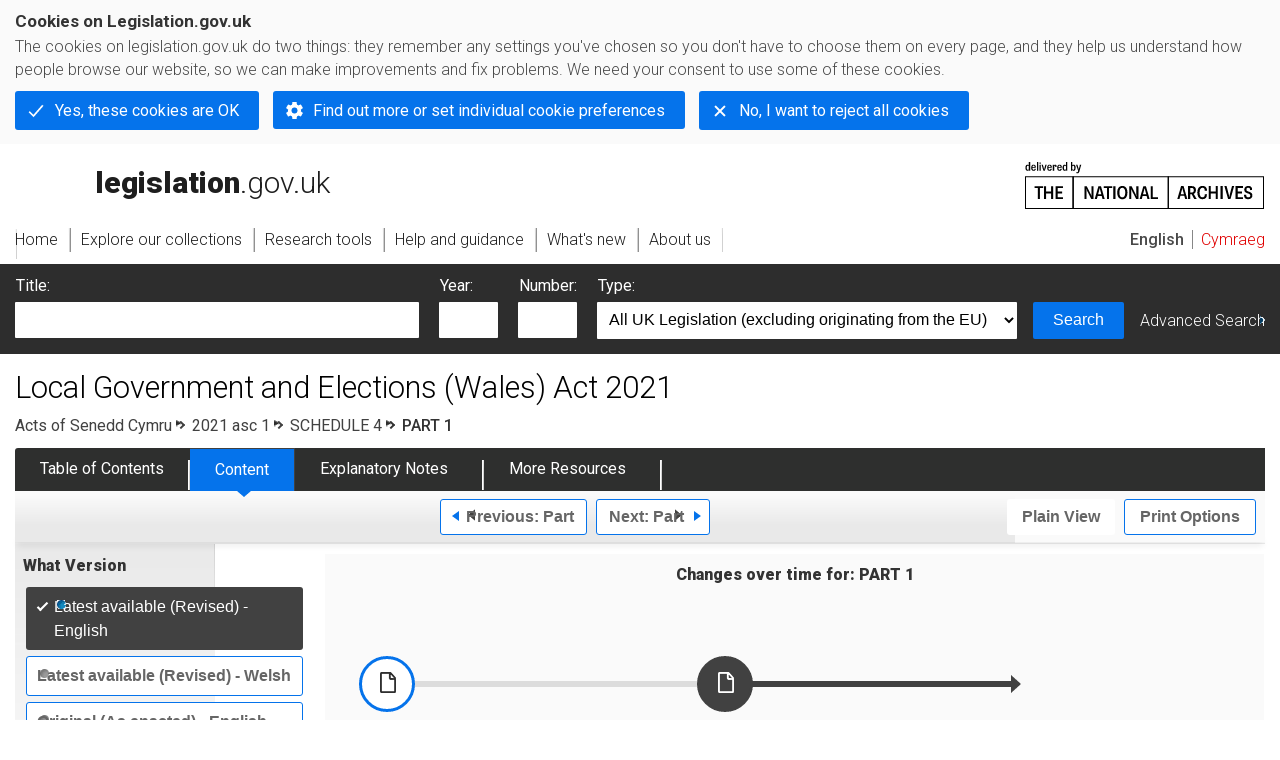

--- FILE ---
content_type: application/xhtml+xml;charset=utf-8
request_url: https://www.legislation.gov.uk/asc/2021/1/schedule/4/part/1
body_size: 17155
content:

<!DOCTYPE html
  PUBLIC "-//W3C//DTD XHTML+RDFa 1.0//EN" "http://www.w3.org/MarkUp/DTD/xhtml-rdfa-1.dtd">
<html xmlns="http://www.w3.org/1999/xhtml" xmlns:dct="http://purl.org/dc/terms/" xml:lang="en">
<head><meta http-equiv="Content-Type" content="text/html; charset=utf-8" /><meta name="viewport" content="width=device-width, initial-scale=0.1, user-scalable=1" /><title>Local Government and Elections (Wales) Act 2021</title><link rel="icon" href="/favicon.ico" /><link rel="stylesheet" href="/styles/screen.css" type="text/css" /><link rel="stylesheet" href="/styles/survey/survey.css" type="text/css" /><!--[if lte IE 6]><link rel="stylesheet" href="/styles/IE/ie6chromeAdditions.css" type="text/css" /><![endif]--><!--[if lte IE 7]><link rel="stylesheet" href="/styles/IE/ie7chromeAdditions.css" type="text/css" /><![endif]--><script type="text/javascript" src="/scripts/jquery-3.7.1.min.js"></script><script type="text/javascript" src="/scripts/CentralConfig.js"></script><script type="text/javascript" src="/scripts/survey/survey.js"></script><script type="text/javascript" src="/scripts/chrome.js"></script><link rel="apple-touch-icon" href="/images/chrome/apple-touch-icons/apple-touch-icon.png" />
					<meta name="DC.title" content="Local Government and Elections (Wales) Act 2021" /><meta name="DC.description" content="An Act of Senedd Cymru to make provision about local government; local government finance; local government elections; electoral registration and electoral administration; and for connected purposes." /><meta name="description" content="An Act of Senedd Cymru to make provision about local government; local government finance; local government elections; electoral registration and electoral administration; and for connected purposes." /><meta name="DC.type" scheme="DCTERMS.DCMIType" content="Text" /><meta name="DC.format" scheme="IMT" content="text/xml" /><meta name="DC.language" scheme="ISO639-2" content="eng" /><meta name="DC.publisher" content="Statute Law Database" /><meta name="DC.Date.Modified" content="2025-10-04" /><meta name="DC.contributor" content="Expert Participation" />
					
					<link rel="alternate" type="application/xml" href="/asc/2021/1/schedule/4/part/1/data.xml" />
					
					
					
					
					
					
					
										
					
					
					<link rel="index" href="/asc/2021/1/contents/welsh" title="Table of Contents" />
					<link rel="alternate" type="application/rdf+xml" href="/asc/2021/1/schedule/4/part/1/data.rdf" title="RDF/XML" /><link rel="alternate" type="application/akn+xml" href="/asc/2021/1/schedule/4/part/1/data.akn" title="AKN" /><link rel="alternate" type="application/xhtml+xml" href="/asc/2021/1/schedule/4/part/1/data.xht" title="HTML snippet" /><link rel="alternate" type="text/html" href="/asc/2021/1/schedule/4/part/1/data.htm" title="Website (XHTML) Default View" /><link rel="alternate" type="text/csv" href="/asc/2021/1/schedule/4/part/1/data.csv" title="CSV" /><link rel="alternate" type="application/pdf" href="/asc/2021/1/schedule/4/part/1/data.pdf" title="PDF" />
					<link rel="alternate" type="application/akn+xhtml" href="/asc/2021/1/schedule/4/part/1/data.html" title="HTML5 snippet" />

					
					<link rel="index" href="/asc/2021/1/contents" title="Table of Contents" />
					
					
					
					<link rel="up" href="/asc/2021/1/schedule/4" title="Schedule 4" /><link rel="prev" href="/asc/2021/1/schedule/3/part/2" title="Part; Schedule 3 Part 2" /><link rel="next" href="/asc/2021/1/schedule/4/part/2" title="Part; Schedule 4 Part 2" />
					
					

                    
									 
					
					
					
				<meta name="Legislation.year" content="2021" /><style type="text/css">/* Legislation stylesheets - load depending on content type */
@import "/styles/SPOprimarylegislation.css";
@import "/styles/SPOlegislation.css";
@import "/styles/legislation.css";
@import "/styles/primarylegislation.css";
@import "/styles/legislationOverwrites.css";
/* End of Legislation stylesheets */
</style><!--[if IE 6]>
	<style type="text/css">
		@import "/styles/IE/ie6LegAdditions.css";
	</style>
<![endif]--><!--[if IE 7]>
	<style type="text/css">
		@import "/styles/IE/ie7LegAdditions.css";
	</style>
<![endif]--><link rel="stylesheet" href="/styles/view/changesOverTime.css" type="text/css" /><script type="text/javascript" src="/scripts/jquery-ui-1.14.1.custom.min.js"></script><script type="text/javascript" src="/scripts/view/scrollbar.js"></script><link rel="stylesheet" href="/styles/website.css" type="text/css" /><link rel="stylesheet" href="/styles/print.css" type="text/css" media="print" /><link rel="stylesheet" href="/styles/buy-now.css" type="text/css" /><script type="text/javascript" src="/scripts/jquery-cookie-directive/jquery.cookie.js"></script><script type="text/javascript" src="/scripts/jquery-cookie-directive/jquery-cookie-functions.js"></script><script type="text/javascript" src="/scripts/cookie-directive.js"></script><!--Google Tag Manager--><script type="text/javascript">
			function addGtm(w, d, s, l, i) {
				// Legislation.gov.uk: Check cookie preferences before running the Google analytics code.
				if (window.legGlobals.cookiePolicy.userSet &amp;&amp; window.legGlobals.cookiePolicy.analytics) {
					w[l] = w[l] || [];
					w[l].push({'gtm.start': new Date().getTime(), event: 'gtm.js'});
					var and = '&amp;';
					and = and.charAt(0);
					var f = d.getElementsByTagName(s)[0], j = d.createElement(s),
							dl = l != 'dataLayer' ? (and + 'l=' + l) : '';
					j.async = true;
					j.src = 'https://www.googletagmanager.com/gtm.js?id=' + i + dl;
					f.parentNode.insertBefore(j, f);
				} else {
					$.removeCookie('_ga', {path: '/'});
					$.removeCookie('_gid', {path: '/'});
					$.removeCookie('_gat_UA-2827241-23', {path: '/'});
					$.removeCookie('_ga', {path: '/', domain: '.legislation.gov.uk'});
					$.removeCookie('_gid', {path: '/', domain: '.legislation.gov.uk'});
					$.removeCookie('_gat_UA-2827241-23', {path: '/', domain: '.legislation.gov.uk'});
				}
			}
			addGtm(window, document, 'script', 'dataLayer', 'GTM-TWB7339');

			$('body').on('cookie.preferences.saved.banner', function () {
				addGtm(window, document, 'script', 'dataLayer', 'GTM-TWB7339');
			});
		</script><!--End Google Tag Manager--></head><body xml:lang="en" dir="ltr" id="leg" about="http://www.legislation.gov.uk/asc/2021/1/schedule/4/part/1" class="browse"><div id="preloadBg"><script type="text/javascript">
						$("body").addClass("js");
					</script></div><ul id="top" class="accessibleLinks"><li><a href="#pageTitle">Skip to main content</a></li><li><a href="#primaryNav">Skip to navigation</a></li></ul><div id="layout1"><div id="header"><h2><a href="/">legislation.gov.uk<span class="english"></span></a></h2><span class="natArch"><a href="https://www.nationalarchives.gov.uk"><span class="backgroundImage"></span><span class="accessibleText">https://www.nationalarchives.gov.uk</span></a></span><ul id="secondaryNav"><li><a class="langaugeSwitch" href="/cy/asc/2021/1/schedule/4/part/1">Cymraeg</a></li></ul></div><div id="primaryNav"><div class="navLayout"><ul><li class="link1"><a href="/"><span>Home</span></a></li><li class="link2"><a href="/explore"><span>Explore our collections</span></a></li><li class="link3"><a href="/research-tools"><span>Research tools</span></a></li><li class="link4"><a href="/help"><span>Help and guidance</span></a></li><li class="link5"><a href="/new"><span>What's new</span></a></li><li class="link6"><a href="/about-us"><span>About us</span></a></li><li id="quickSearch" class="en"><a href="#contentSearch"><span>Search Legislation</span></a></li></ul></div></div><div id="background"></div><div id="layout2" class="legContent"><form id="contentSearch" method="get" action="/search" class="contentSearch"><h2>Search Legislation</h2><div class="title"><label for="title">Title: <em>(or keywords in the title)</em></label><input type="text" id="title" name="title" /></div><div class="year"><label for="year">Year:</label><input type="text" id="year" name="year" /></div><div class="number"><label for="number">Number:</label><input type="text" id="number" name="number" /></div><div class="type"><label for="type">Type:</label><select name="type" id="type"><option value="primary+secondary" selected="selected">All UK Legislation (excluding originating from the EU)</option><option disabled="disabled">--------------------------------------------</option><option value="all">All Legislation (including originating from the EU)</option><option disabled="disabled">--------------------------------------------</option><option value="primary">All Primary Legislation</option><option value="ukpga">    UK Public General Acts</option><option value="ukla">    UK Local Acts</option><option value="ukppa">    UK Private and Personal Acts</option><option value="asp">    Acts of the Scottish Parliament</option><option value="asc">    Acts of Senedd Cymru</option><option value="anaw">    Acts of the National Assembly for Wales</option><option value="mwa">    Measures of the National Assembly for Wales</option><option value="ukcm">    Church Measures</option><option value="nia">    Acts of the Northern Ireland Assembly</option><option value="aosp">    Acts of the Old Scottish Parliament</option><option value="aep">    Acts of the English Parliament</option><option value="aip">    Acts of the Old Irish Parliament</option><option value="apgb">    Acts of the Parliament of Great Britain</option><option value="gbla">    Local Acts of the Parliament of Great Britain</option><option value="gbppa">    Private and Personal Acts of the Parliament of Great Britain</option><option value="nisi">    Northern Ireland Orders in Council</option><option value="mnia">    Measures of the Northern Ireland Assembly</option><option value="apni">    Acts of the Northern Ireland Parliament</option><option disabled="disabled">--------------------------------------------</option><option value="secondary">All Secondary Legislation</option><option value="uksi">    UK Statutory Instruments</option><option value="wsi">    Wales Statutory Instruments</option><option value="ssi">    Scottish Statutory Instruments</option><option value="nisr">    Northern Ireland Statutory Rules</option><option value="ukci">    Church Instruments</option><option value="ukmd">    UK Ministerial Directions</option><option value="ukmo">    UK Ministerial Orders</option><option value="uksro">    UK Statutory Rules and Orders</option><option value="nisro">    Northern Ireland Statutory Rules and Orders</option><option disabled="disabled">--------------------------------------------</option><option value="eu-origin">All Legislation originating from the EU</option><option value="eur">    Regulations originating from the EU</option><option value="eudn">    Decisions originating from the EU</option><option value="eudr">    Directives originating from the EU</option><option value="eut">    European Union Treaties</option><option disabled="disabled">--------------------------------------------</option><option value="draft">All Draft Legislation</option><option value="ukdsi">    UK Draft Statutory Instruments</option><option value="sdsi">    Scottish Draft Statutory Instruments</option><option value="nidsr">    Northern Ireland Draft Statutory Rules</option><option disabled="disabled">--------------------------------------------</option><option value="ukia">All Impact Assessments</option><option value="ukia">    UK Impact Assessments</option></select></div><div class="submit"><button type="submit" id="contentSearchSubmit" class="userFunctionalElement"><span class="btl"></span><span class="btr"></span>Search<span class="bbl"></span><span class="bbr"></span></button></div><div class="advSearch"><a href="/search">Advanced Search</a></div></form><h1 id="pageTitle" class="pageTitle">Local Government and Elections (Wales) Act 2021</h1><div id="breadCrumb"><h2 class="accessibleText">You are here:</h2><ul><li class="first"><a href="/asc">Acts of Senedd Cymru</a></li><li><a href="/asc/2021/1/contents">2021 asc 1</a></li><li><a href="/asc/2021/1/schedule/4">SCHEDULE 4</a></li><li class="active">PART 1</li></ul></div><ul id="legSubNav"><li id="legTocLink"><span class="presentation"></span><a href="/asc/2021/1/contents">Table of Contents</a></li><li id="legContentLink"><span class="presentation"></span><a href="/asc/2021/1/introduction" class="disabled">Content</a></li><li id="legEnLink"><span class="presentation"></span><a href="/asc/2021/1/notes/contents">Explanatory Notes</a><a href="#enTabHelp" class="helpItem helpItemToBot"><img src="/images/chrome/helpIcon.gif" alt=" Help about Explanatory Notes" /></a></li><li id="legResourcesLink"><span class="presentation"></span><a href="/asc/2021/1/resources">More Resources</a><a href="#moreResourcesTabHelp" class="helpItem helpItemToBot"><img src="/images/chrome/helpIcon.gif" alt=" Help about More Resources" /></a></li></ul><div class="interface"><div class="prevNextNav"><ul><li class="prev"><a href="/asc/2021/1/schedule/3/part/2" class="userFunctionalElement nav" title=" schedule 3 part 2"><span class="background"><span class="btl"></span><span class="btr"></span>Previous:
										Part<span class="bbl"></span><span class="bbr"></span></span></a></li><li class="next"><a href="/asc/2021/1/schedule/4/part/2" class="userFunctionalElement nav" title=" schedule 4 part 2"><span class="background"><span class="btl"></span><span class="btr"></span>Next:
										Part<span class="bbl"></span><span class="bbr"></span></span></a></li></ul></div><ul id="viewPrintControl"><li class="view"><a class="userFunctionalElement" href="?view=plain"><span class="btl"></span><span class="btr"></span>Plain View<span class="bbl"></span><span class="bbr"></span></a></li><li class="print"><a class="userFunctionalElement" href="#printOptions"><span class="btl"></span><span class="btr"></span>Print Options<span class="bbl"></span><span class="bbr"></span></a></li></ul></div><div id="tools"><div class="section" id="whatVersion"><div class="title"><a href="#whatversionHelp" class="helpItem helpItemToMidRight"><img src="/images/chrome/helpIcon.gif" alt=" Help about what version" /></a><h2>What Version</h2></div><div class="content"><ul class="toolList"><li><span class="userFunctionalElement active"><span class="background"><span class="btl"></span><span class="btr"></span>Latest available (Revised) - English<span class="bbl"></span><span class="bbr"></span></span></span></li><li><a class="userFunctionalElement" href="/asc/2021/1/schedule/4/part/1/welsh"><span class="background"><span class="btl"></span><span class="btr"></span>Latest available (Revised) - Welsh<span class="bbl"></span><span class="bbr"></span></span></a></li><li><a href="/asc/2021/1/schedule/4/part/1/enacted" class="userFunctionalElement"><span class="background"><span class="btl"></span><span class="btr"></span>Original (As enacted) - English<span class="bbl"></span><span class="bbr"></span></span></a></li><li><a href="/asc/2021/1/schedule/4/part/1/enacted/welsh" class="userFunctionalElement"><span class="background"><span class="btl"></span><span class="btr"></span>Original (As enacted) - Welsh<span class="bbl"></span><span class="bbr"></span></span></a></li></ul></div></div><div id="advFeatures" class="section"><div class="title"><a href="#advFeaturesHelp" class="helpItem helpItemToMidRight"><img src="/images/chrome/helpIcon.gif" alt=" Help about advanced features" /></a><h2>Advanced Features</h2></div><div id="advFeaturesContent" class="content"><ul class="toolList"><li class="concVers geoExtent first"><a class="userFunctionalElement" href="?view=extent">Show Geographical Extent</a><span>(e.g. <strong>E</strong>ngland, <strong>W</strong>ales, <strong>S</strong>cotland and <strong>N</strong>orthern <strong>I</strong>reland)</span></li><li><a class="userFunctionalElement close" href="?timeline=false">Show Timeline of Changes</a></li></ul></div></div><div class="section" id="openingOptions"><div class="title"><a href="#openingOptionsHelp" class="helpItem helpItemToMidRight"><img src="/images/chrome/helpIcon.gif" alt=" Help about opening options" /></a><h2>Opening Options</h2></div><div id="openingOptionsContent" class="content"><ul class="toolList"><li class="whole"><a href="#openingWholeMod" class="warning">Open whole Act</a></li><li class="minusSched"><a href="/asc/2021/1/body">Open Act without Schedules</a></li><li class="onlySched"><a href="#openingSchedulesOnlyMod" class="warning">Open Schedules only</a></li></ul></div></div><div class="section" id="pdfVersions"><div class="title"><h2>More Resources</h2></div><div class="content" id="pdfVersionsContent"><div class="content"><ul class="toolList"><li><a class="pdfLink" href="/asc/2021/1/pdfs/asc_20210001_mi.pdf">Original: King's Printer Version</a></li><li><a class="pdfLink" href="/asc/2021/1/pdfs/asc_20210001_en.pdf">Original: King's Printer Version English Language</a></li><li><a class="pdfLink" href="/asc/2021/1/pdfs/asc_20210001_we.pdf">Original: King's Printer Version Welsh Language</a></li></ul></div><p class="viewMoreLink"><a href="/asc/2021/1/resources">View more<span class="pageLinkIcon"></span></a></p></div></div></div><div id="content"><div id="changesOverTime"><h2>Changes over time for:  PART 1</h2><div class="timelineHelp"><a href="#timelineHelp" class="helpItem helpItemToMidLeft"><img src="/images/chrome/helpIcon.gif" alt=" Help about opening options" /></a></div><div id="timeline"><div id="timelineData" style="width:717px"><h3 class="accessibleText">Alternative versions:</h3><ul><li style="width: 338px;"><a href="/asc/2021/1/schedule/4/part/1/2021-01-21"><span class="pointer"></span><span>21/01/2021<em class="accessibleText">- Amendment</em></span></a></li><li style="width: 298px;" class="currentVersion "><a href="/asc/2021/1/schedule/4/part/1/2021-05-01"><span class="pointer"></span><span>01/05/2021<em class="accessibleText">- Amendment</em></span></a><span class="end"></span></li></ul></div></div></div><div id="statusWarning" class="uptoDate"><div class="title"><h2>Changes to legislation:</h2><p class="intro">There are currently no known outstanding effects for the Local Government and Elections (Wales) Act 2021, PART 1.<a href="#Scenario1Help" class="helpItem helpItemToBot"><img src="/images/chrome/helpIcon.gif" alt=" Help about Changes to Legislation" /></a></p><div class="help" id="Scenario1Help"><span class="icon"></span><div class="content"><a href="#" class="close"><img alt="Close" src="/images/chrome/closeIcon.gif" /></a><h3>Changes to Legislation</h3><p>Revised legislation carried on this site may not be fully up to date. At the current time any known changes or effects made by subsequent legislation have been applied to the text of the legislation you are viewing by the editorial team. Please see ‘Frequently Asked Questions’ for details regarding the timescales for which new effects are identified and recorded on this site.</p></div></div></div></div><div id="viewLegContents" xml:lang="en"><div class="LegSnippet hasBlockAmends" id="viewLegSnippet"><a class="LegAnchorID" id="schedule-4-part-1"></a><div class="LegClearPartFirst"></div><h3 class="LegSchedulePartFirst"><span class="LegPartNo"><strong>PART 1</strong><span class="LegExtentRestriction" title="Applies to England and Wales"><span class="btr"></span>E+W<span class="bbl"></span><span class="bbr"></span></span></span><span class="LegPartTitle">Notice of local authority meetings and access to documents</span></h3><h4 class="LegSchedulePblockFirst"><span class="LegPblockTitle">Notices of local authority meetings<span class="LegExtentRestriction" title="Applies to England and Wales"><span class="btr"></span>E+W<span class="bbl"></span><span class="bbr"></span></span></span></h4><p class="LegClearFix LegSP1Container LegExtentContainer"><span class="LegDS LegP1No" id="schedule-4-paragraph-1"><span>1</span></span><span class="LegExtentRestriction" title="Applies to England and Wales"><span class="btr"></span>E+W<span class="bbl"></span><span class="bbr"></span></span><span class="LegDS LegRHS LegP1Text">In section 100A of the 1972 Act (admission to meetings of principal councils)—</span></p><p class="LegClearFix LegSP3Container"><span class="LegDS LegLHS LegP3No" id="schedule-4-paragraph-1-a">(a)</span><span class="LegDS LegRHS LegP3Text">in subsection (6)—</span></p><p class="LegClearFix LegSP4Container"><span class="LegDS LegLHS LegP4No" id="schedule-4-paragraph-1-a-i">(i)</span><span class="LegDS LegRHS LegP4Text">in paragraph (a), at the beginning insert <span class="LegAmendingText">“ in relation to a principal council in England, ”</span>;</span></p><p class="LegClearFix LegSP4Container"><span class="LegDS LegLHS LegP4No" id="schedule-4-paragraph-1-a-ii">(ii)</span><span class="LegDS LegRHS LegP4Text">after paragraph (a) insert—</span></p><p class="LegClearFix LegP3Container LegAmend"><span class="LegDS LegLHS LegP3NoC4Amend"><span class="LegAmendingText"><span class="LegAmendQuote">“</span>(aa)</span></span><span class="LegDS LegRHS LegP3TextC4Amend"><span class="LegAmendingText">in relation to a principal council in Wales, public notice of the meeting must be given—</span></span>&#xD;</p><p class="LegClearFix LegP4Container LegAmend"><span class="LegDS LegLHS LegP4NoC4Amend"><span class="LegAmendingText">(i)</span></span><span class="LegDS LegRHS LegP4TextC4Amend"><span class="LegAmendingText">in accordance with subsection (6A), and</span></span>&#xD;</p><p class="LegClearFix LegP4Container LegAmend"><span class="LegDS LegLHS LegP4NoC4Amend"><span class="LegAmendingText">(ii)</span></span><span class="LegDS LegRHS LegP4TextC4Amend"><span class="LegAmendingText">by publishing the notice electronically,</span></span>&#xD;</p><p class="LegRHS LegP3TextC4Amend"><span class="LegAmendingText">at least three clear days before the meeting or, if the meeting is convened at shorter notice, then at the time it is convened;<span class="LegAmendQuote">”</span>;</span>&#xD;</p><p class="LegClearFix LegSP3Container"><span class="LegDS LegLHS LegP3No" id="schedule-4-paragraph-1-b">(b)</span><span class="LegDS LegRHS LegP3Text">after subsection (6) insert—</span></p><p class="LegClearFix LegP2Container LegAmend"><span class="LegDS LegLHS LegP2NoC3Amend"><span class="LegAmendingText"><span class="LegAmendQuote">“</span>(6A)</span></span><span class="LegDS LegRHS LegP2TextC3Amend"><span class="LegAmendingText">The notice given under subsection (6)(aa) must—</span></span>&#xD;</p><p class="LegClearFix LegP3Container LegAmend"><span class="LegDS LegLHS LegP3NoC3Amend"><span class="LegAmendingText">(a)</span></span><span class="LegDS LegRHS LegP3TextC3Amend"><span class="LegAmendingText">where the meeting or part of the meeting is open to the public and is held through remote means only, give details of the time of the meeting and how to access it;</span></span>&#xD;</p><p class="LegClearFix LegP3Container LegAmend"><span class="LegDS LegLHS LegP3NoC3Amend"><span class="LegAmendingText">(b)</span></span><span class="LegDS LegRHS LegP3TextC3Amend"><span class="LegAmendingText">where the meeting or part of the meeting is open to the public and is held partly through remote means or is not held through remote means, give details of the time and place of the meeting and how to access it;</span></span>&#xD;</p><p class="LegClearFix LegP3Container LegAmend"><span class="LegDS LegLHS LegP3NoC3Amend"><span class="LegAmendingText">(c)</span></span><span class="LegDS LegRHS LegP3TextC3Amend"><span class="LegAmendingText">where the meeting is not open to the public and is held partly through remote means or is not held through remote means, give details of the time and place of the meeting and the fact that it is not open to the public;</span></span>&#xD;</p><p class="LegClearFix LegP3Container LegAmend"><span class="LegDS LegLHS LegP3NoC3Amend"><span class="LegAmendingText">(d)</span></span><span class="LegDS LegRHS LegP3TextC3Amend"><span class="LegAmendingText">where the meeting is not open to the public and is held through remote means only, give details of the time of the meeting, and the fact that it is being held through remote means only and is not open to the public.<span class="LegAmendQuote">”</span></span></span>&#xD;</p><div class="LegAnnotations"><p class="LegAnnotationsGroupHeading">Commencement Information</p><div class="LegCommentaryItem" id="commentary-key-b33e6bb2c3dc676f586f77ee963806f6"><p class="LegCommentaryPara"><span class="LegCommentaryType">I1</span><span class="LegCommentaryText">Sch. 4 para. 1 in force at 1.5.2021 by <a class="LegCitation" title="Go to item of legislation" rel="cite" href="/id/uksi/2021/354">S.I. 2021/354</a>, <a class="LegCitation" href="/id/uksi/2021/354/article/2/c" title="Go to S.I. 2021/354 art. 2(c)" rel="cite"><strong>art. 2(c)</strong></a></span></p></div></div><p class="LegClearFix LegSP1Container LegExtentContainer"><span class="LegDS LegP1No" id="schedule-4-paragraph-2"><span>2</span></span><span class="LegExtentRestriction" title="Applies to England and Wales"><span class="btr"></span>E+W<span class="bbl"></span><span class="bbr"></span></span><span class="LegDS LegRHS LegP1Text">In section 100K of the 1972 Act (interpretation and application of Part 5A), in subsection (3) after “sections 100A(6)(a)” insert <span class="LegAmendingText">“ and (aa) ”</span>.</span></p><div class="LegAnnotations"><p class="LegAnnotationsGroupHeading">Commencement Information</p><div class="LegCommentaryItem" id="commentary-key-e7b806d1336d5378fde79dc01682fc0b"><p class="LegCommentaryPara"><span class="LegCommentaryType">I2</span><span class="LegCommentaryText">Sch. 4 para. 2 in force at 1.5.2021 by <a class="LegCitation" title="Go to item of legislation" rel="cite" href="/id/uksi/2021/354">S.I. 2021/354</a>, <a class="LegCitation" href="/id/uksi/2021/354/article/2/c" title="Go to S.I. 2021/354 art. 2(c)" rel="cite"><strong>art. 2(c)</strong></a></span></p></div></div><p class="LegClearFix LegSP1Container LegExtentContainer"><span class="LegDS LegP1No" id="schedule-4-paragraph-3"><span>3</span></span><span class="LegExtentRestriction" title="Applies to England and Wales"><span class="btr"></span>E+W<span class="bbl"></span><span class="bbr"></span></span><span class="LegDS LegRHS LegP1Text">In paragraph 4 of Schedule 12 to the 1972 Act (notices of meetings of principal councils)—</span></p><p class="LegClearFix LegSP3Container"><span class="LegDS LegLHS LegP3No" id="schedule-4-paragraph-3-a">(a)</span><span class="LegDS LegRHS LegP3Text">in sub-paragraph (2), after “in Wales” insert <span class="LegAmendingText">“ or, if the meeting is convened at shorter notice, then at the time it is convened ”</span>;</span></p><p class="LegClearFix LegSP3Container"><span class="LegDS LegLHS LegP3No" id="schedule-4-paragraph-3-b">(b)</span><span class="LegDS LegRHS LegP3Text">in sub-paragraph (2)(a)—</span></p><p class="LegClearFix LegSP4Container"><span class="LegDS LegLHS LegP4No" id="schedule-4-paragraph-3-b-i">(i)</span><span class="LegDS LegRHS LegP4Text">for “of the time and place of the intended meeting shall be published at the council's offices” substitute <span class="LegAmendingText">“ of the intended meeting containing the information required by sub-paragraph (2A) must be published electronically ”</span>, and</span></p><p class="LegClearFix LegSP4Container"><span class="LegDS LegLHS LegP4No" id="schedule-4-paragraph-3-b-ii">(ii)</span><span class="LegDS LegRHS LegP4Text">for “be signed by” substitute <span class="LegAmendingText">“ set out the names of ”</span>;</span></p><p class="LegClearFix LegSP3Container"><span class="LegDS LegLHS LegP3No" id="schedule-4-paragraph-3-c">(c)</span><span class="LegDS LegRHS LegP3Text">after sub-paragraph (2) insert—</span></p><p class="LegClearFix LegP2Container LegAmend"><span class="LegDS LegLHS LegP2NoC3Amend"><span class="LegAmendingText"><span class="LegAmendQuote">“</span>(2A)</span></span><span class="LegDS LegRHS LegP2TextC3Amend"><span class="LegAmendingText">The information required to be in a notice under sub-paragraph (2)(a) consists of—</span></span>&#xD;</p><p class="LegClearFix LegP3Container LegAmend"><span class="LegDS LegLHS LegP3NoC3Amend"><span class="LegAmendingText">(a)</span></span><span class="LegDS LegRHS LegP3TextC3Amend"><span class="LegAmendingText">where the meeting or part of the meeting is open to the public and is held through remote means only, details of the time of the meeting and how to access it;</span></span>&#xD;</p><p class="LegClearFix LegP3Container LegAmend"><span class="LegDS LegLHS LegP3NoC3Amend"><span class="LegAmendingText">(b)</span></span><span class="LegDS LegRHS LegP3TextC3Amend"><span class="LegAmendingText">where the meeting or part of the meeting is open to the public and is held partly through remote means or is not held through remote means, details of the time and place of the meeting and how to access it;</span></span>&#xD;</p><p class="LegClearFix LegP3Container LegAmend"><span class="LegDS LegLHS LegP3NoC3Amend"><span class="LegAmendingText">(c)</span></span><span class="LegDS LegRHS LegP3TextC3Amend"><span class="LegAmendingText">where the meeting is not open to the public and is held partly through remote means or is not held through remote means, details of the time and place of the meeting and the fact that it is not open to the public;</span></span>&#xD;</p><p class="LegClearFix LegP3Container LegAmend"><span class="LegDS LegLHS LegP3NoC3Amend"><span class="LegAmendingText">(d)</span></span><span class="LegDS LegRHS LegP3TextC3Amend"><span class="LegAmendingText">where the meeting is not open to the public and is held through remote means only, details of the time of the meeting and the fact that it is being held through remote means only and is not open to the public.</span></span>&#xD;</p><p class="LegClearFix LegP2Container LegAmend"><span class="LegDS LegLHS LegP2NoC3Amend"><span class="LegAmendingText">(2B)</span></span><span class="LegDS LegRHS LegP2TextC3Amend"><span class="LegAmendingText">In sub-paragraph (2A), references to a meeting held through remote means are to a meeting held by means of any equipment or other facility which enables persons who are not in the same place to speak to and be heard by each other (whether or not the equipment or facility enables those persons to see and be seen by each other).<span class="LegAmendQuote">”</span></span></span>&#xD;</p><div class="LegAnnotations"><p class="LegAnnotationsGroupHeading">Commencement Information</p><div class="LegCommentaryItem" id="commentary-key-2d8ff51b2220195da1fd54b1f51bca17"><p class="LegCommentaryPara"><span class="LegCommentaryType">I3</span><span class="LegCommentaryText">Sch. 4 para. 3 in force at 1.5.2021 by <a class="LegCitation" title="Go to item of legislation" rel="cite" href="/id/uksi/2021/354">S.I. 2021/354</a>, <a class="LegCitation" href="/id/uksi/2021/354/article/2/c" title="Go to S.I. 2021/354 art. 2(c)" rel="cite"><strong>art. 2(c)</strong></a></span></p></div></div><p class="LegClearFix LegSP1Container LegExtentContainer"><span class="LegDS LegP1No" id="schedule-4-paragraph-4"><span>4</span></span><span class="LegExtentRestriction" title="Applies to England and Wales"><span class="btr"></span>E+W<span class="bbl"></span><span class="bbr"></span></span><span class="LegDS LegRHS LegP1Text">In paragraph 26 of Schedule 12 to the 1972 Act (notices of meetings of community councils)—</span></p><p class="LegClearFix LegSP3Container"><span class="LegDS LegLHS LegP3No" id="schedule-4-paragraph-4-a">(a)</span><span class="LegDS LegRHS LegP3Text">in sub-paragraph (2), after “community council” insert <span class="LegAmendingText">“ or, if the meeting is convened at shorter notice, then at the time it is convened ”</span>;</span></p><p class="LegClearFix LegSP3Container"><span class="LegDS LegLHS LegP3No" id="schedule-4-paragraph-4-b">(b)</span><span class="LegDS LegRHS LegP3Text">in sub-paragraph (2)(a)—</span></p><p class="LegClearFix LegSP4Container"><span class="LegDS LegLHS LegP4No" id="schedule-4-paragraph-4-b-i">(i)</span><span class="LegDS LegRHS LegP4Text">for “of the time and place of the intended meeting” substitute <span class="LegAmendingText">“ of the meeting containing the information required by sub-paragraph (2ZA) ”</span>, and</span></p><p class="LegClearFix LegSP4Container"><span class="LegDS LegLHS LegP4No" id="schedule-4-paragraph-4-b-ii">(ii)</span><span class="LegDS LegRHS LegP4Text">for “be signed by” substitute <span class="LegAmendingText">“ set out the names of ”</span>;</span></p><p class="LegClearFix LegSP3Container"><span class="LegDS LegLHS LegP3No" id="schedule-4-paragraph-4-c">(c)</span><span class="LegDS LegRHS LegP3Text">after sub-paragraph (2) insert—</span></p><p class="LegClearFix LegP2Container LegAmend"><span class="LegDS LegLHS LegP2NoC3Amend"><span class="LegAmendingText"><span class="LegAmendQuote">“</span>(2ZA)</span></span><span class="LegDS LegRHS LegP2TextC3Amend"><span class="LegAmendingText">The information required to be in a notice under sub-paragraph (2)(a) consists of—</span></span>&#xD;</p><p class="LegClearFix LegP3Container LegAmend"><span class="LegDS LegLHS LegP3NoC3Amend"><span class="LegAmendingText">(a)</span></span><span class="LegDS LegRHS LegP3TextC3Amend"><span class="LegAmendingText">where the meeting or part of the meeting is open to the public and is held through remote means only, details of the time of the meeting and how to access it;</span></span>&#xD;</p><p class="LegClearFix LegP3Container LegAmend"><span class="LegDS LegLHS LegP3NoC3Amend"><span class="LegAmendingText">(b)</span></span><span class="LegDS LegRHS LegP3TextC3Amend"><span class="LegAmendingText">where the meeting or part of the meeting is open to the public and is held partly through remote means or is not held through remote means, details of the time and place of the meeting and how to access it;</span></span>&#xD;</p><p class="LegClearFix LegP3Container LegAmend"><span class="LegDS LegLHS LegP3NoC3Amend"><span class="LegAmendingText">(c)</span></span><span class="LegDS LegRHS LegP3TextC3Amend"><span class="LegAmendingText">where the meeting is not open to the public and is held partly through remote means or is not held through remote means, details of the time and place of the meeting and the fact that it is not open to the public;</span></span>&#xD;</p><p class="LegClearFix LegP3Container LegAmend"><span class="LegDS LegLHS LegP3NoC3Amend"><span class="LegAmendingText">(d)</span></span><span class="LegDS LegRHS LegP3TextC3Amend"><span class="LegAmendingText">where the meeting is not open to the public and is held through remote means only, details of the time of the meeting and the fact that it is being held through remote means only and is not open to the public.</span></span>&#xD;</p><p class="LegClearFix LegP2Container LegAmend"><span class="LegDS LegLHS LegP2NoC3Amend"><span class="LegAmendingText">(2ZB)</span></span><span class="LegDS LegRHS LegP2TextC3Amend"><span class="LegAmendingText">In sub-paragraph (2ZA), references to a meeting held through remote means are to a meeting held by means of any equipment or other facility which enables persons who are not in the same place to speak to and be heard by each other (whether or not the equipment or facility enables those persons to see and be seen by each other).<span class="LegAmendQuote">”</span></span></span>&#xD;</p><div class="LegAnnotations"><p class="LegAnnotationsGroupHeading">Commencement Information</p><div class="LegCommentaryItem" id="commentary-key-5d5525ee07fdddb4895ddfd231b0c6fd"><p class="LegCommentaryPara"><span class="LegCommentaryType">I4</span><span class="LegCommentaryText">Sch. 4 para. 4 in force at 1.5.2021 by <a class="LegCitation" title="Go to item of legislation" rel="cite" href="/id/uksi/2021/354">S.I. 2021/354</a>, <a class="LegCitation" href="/id/uksi/2021/354/article/2/c" title="Go to S.I. 2021/354 art. 2(c)" rel="cite"><strong>art. 2(c)</strong></a></span></p></div></div><p class="LegClearFix LegSP1Container LegExtentContainer"><span class="LegDS LegP1No" id="schedule-4-paragraph-5"><span>5</span></span><span class="LegExtentRestriction" title="Applies to England and Wales"><span class="btr"></span>E+W<span class="bbl"></span><span class="bbr"></span></span><span class="LegDS LegRHS LegP1Text">In section 1 of the Public Bodies (Admission to Meetings) Act 1960 (c. 67) (admission of public to meetings)—</span></p><p class="LegClearFix LegSP3Container"><span class="LegDS LegLHS LegP3No" id="schedule-4-paragraph-5-a">(a)</span><span class="LegDS LegRHS LegP3Text">in subsection (4)(a), at the end insert <span class="LegAmendingText">“ (but see subsections (4ZA) to (4ZC) for further provision in relation to notices of meetings of certain bodies in Wales) ”</span>;</span></p><p class="LegClearFix LegSP3Container"><span class="LegDS LegLHS LegP3No" id="schedule-4-paragraph-5-b">(b)</span><span class="LegDS LegRHS LegP3Text">after subsection (4), insert—</span></p><p class="LegClearFix LegP2Container LegAmend"><span class="LegDS LegLHS LegP2NoC3Amend"><span class="LegAmendingText"><span class="LegAmendQuote">“</span>(4ZA)</span></span><span class="LegDS LegRHS LegP2TextC3Amend"><span class="LegAmendingText">Subsection (4ZB) applies to community councils and joint boards or joint committees which discharge functions of community councils or of community councils and of a principal council in Wales within the meaning of the Local Government Act 1972.</span></span>&#xD;</p><p class="LegClearFix LegP2Container LegAmend"><span class="LegDS LegLHS LegP2NoC3Amend"><span class="LegAmendingText">(4ZB)</span></span><span class="LegDS LegRHS LegP2TextC3Amend"><span class="LegAmendingText">In the case of a meeting of a body to which this subsection applies—</span></span>&#xD;</p><p class="LegClearFix LegP3Container LegAmend"><span class="LegDS LegLHS LegP3NoC3Amend"><span class="LegAmendingText">(a)</span></span><span class="LegDS LegRHS LegP3TextC3Amend"><span class="LegAmendingText">a copy of the notice mentioned in subsection (4)(a) must also be published electronically at least three clear days before the meeting or, if the meeting is convened at shorter notice, then at the time it is convened;</span></span>&#xD;</p><p class="LegClearFix LegP3Container LegAmend"><span class="LegDS LegLHS LegP3NoC3Amend"><span class="LegAmendingText">(b)</span></span><span class="LegDS LegRHS LegP3TextC3Amend"><span class="LegAmendingText">if the meeting is held partly through remote means, the notice under subsection (4)(a) must give details of how to access the meeting (as well as its time and place);</span></span>&#xD;</p><p class="LegClearFix LegP3Container LegAmend"><span class="LegDS LegLHS LegP3NoC3Amend"><span class="LegAmendingText">(c)</span></span><span class="LegDS LegRHS LegP3TextC3Amend"><span class="LegAmendingText">if the meeting is held through remote means only, the notice under subsection (4)(a) must give details of how to access the meeting as well as its time, but not its place.</span></span>&#xD;</p><p class="LegClearFix LegP2Container LegAmend"><span class="LegDS LegLHS LegP2NoC3Amend"><span class="LegAmendingText">(4ZC)</span></span><span class="LegDS LegRHS LegP2TextC3Amend"><span class="LegAmendingText">In subsection (4ZB)—</span></span>&#xD;</p><p class="LegClearFix LegP3Container LegAmend"><span class="LegDS LegLHS LegP3NoC3Amend"><span class="LegAmendingText">(a)</span></span><span class="LegDS LegRHS LegP3TextC3Amend"><span class="LegAmendingText">references to a meeting held through remote means are to a meeting held by means of any equipment or other facility which enables persons who are not in the same place to speak to and be heard by each other (whether or not the equipment or facility enables those persons to see and be seen by each other);</span></span>&#xD;</p><p class="LegClearFix LegP3Container LegAmend"><span class="LegDS LegLHS LegP3NoC3Amend"><span class="LegAmendingText">(b)</span></span><span class="LegDS LegRHS LegP3TextC3Amend"><span class="LegAmendingText">the requirement imposed on a body to publish a notice electronically is, where the body has its own website, a requirement to publish on that website.<span class="LegAmendQuote">”</span></span></span>&#xD;</p><div class="LegAnnotations"><p class="LegAnnotationsGroupHeading">Commencement Information</p><div class="LegCommentaryItem" id="commentary-key-177e73b97e59342091b0e40e0f889b4b"><p class="LegCommentaryPara"><span class="LegCommentaryType">I5</span><span class="LegCommentaryText">Sch. 4 para. 5 in force at 1.5.2021 by <a class="LegCitation" title="Go to item of legislation" rel="cite" href="/id/uksi/2021/354">S.I. 2021/354</a>, <a class="LegCitation" href="/id/uksi/2021/354/article/2/c" title="Go to S.I. 2021/354 art. 2(c)" rel="cite"><strong>art. 2(c)</strong></a> (with <a class="LegCitation" href="/id/uksi/2021/354/article/3" title="Go to S.I. 2021/354 art. 3" rel="cite">art. 3</a>)</span></p></div></div><div class="LegClearPblock"></div><h4 class="LegSchedulePblock"><span class="LegPblockTitle">Copies and publication of documents relating to meetings of local authorities<span class="LegExtentRestriction" title="Applies to England and Wales"><span class="btr"></span>E+W<span class="bbl"></span><span class="bbr"></span></span></span></h4><p class="LegClearFix LegSP2Container LegExtentContainer"><span class="LegDS LegSN1No" id="schedule-4-paragraph-6"><span>6</span></span><span class="LegDS LegSN2No" id="schedule-4-paragraph-6-1">(1)</span><span class="LegDS LegRHS LegP2Text">Section 100B of the 1972 Act (access to agenda and connected reports) is amended as follows.</span><span class="LegExtentRestriction" title="Applies to England and Wales"><span class="btr"></span>E+W<span class="bbl"></span><span class="bbr"></span></span></p><p class="LegClearFix LegSP2Container"><span class="LegDS LegLHS LegP2No" id="schedule-4-paragraph-6-2">(2)</span><span class="LegDS LegRHS LegP2Text">In subsections (1), (4), (6) and (7)(a) after “principal council” insert <span class="LegAmendingText">“ in England ”</span>.</span></p><p class="LegClearFix LegSP2Container"><span class="LegDS LegLHS LegP2No" id="schedule-4-paragraph-6-3">(3)</span><span class="LegDS LegRHS LegP2Text">In the heading, after “reports” insert <span class="LegAmendingText">“ : principal councils in England ”</span>.</span></p><div class="LegAnnotations"><p class="LegAnnotationsGroupHeading">Commencement Information</p><div class="LegCommentaryItem" id="commentary-key-5f70903ad729379fa29e08d1ff18523b"><p class="LegCommentaryPara"><span class="LegCommentaryType">I6</span><span class="LegCommentaryText">Sch. 4 para. 6 in force at 1.5.2021 by <a class="LegCitation" title="Go to item of legislation" rel="cite" href="/id/uksi/2021/354">S.I. 2021/354</a>, <a class="LegCitation" href="/id/uksi/2021/354/article/2/c" title="Go to S.I. 2021/354 art. 2(c)" rel="cite"><strong>art. 2(c)</strong></a> (with <a class="LegCitation" href="/id/uksi/2021/354/article/3" title="Go to S.I. 2021/354 art. 3" rel="cite">art. 3</a>)</span></p></div></div><p class="LegClearFix LegSP1Container LegExtentContainer"><span class="LegDS LegP1No" id="schedule-4-paragraph-7"><span>7</span></span><span class="LegExtentRestriction" title="Applies to England and Wales"><span class="btr"></span>E+W<span class="bbl"></span><span class="bbr"></span></span><span class="LegDS LegRHS LegP1Text">After section 100B of the 1972 Act (access to agenda and connected reports), insert—</span></p><h5 class="LegClearFix LegP1ContainerFirst"><span class="LegDS LegP1NoC1Amend"><span class="LegAmendingText"><span class="LegAmendQuote">“</span>100BA</span></span><span class="LegDS LegP1GroupTitleFirstC1Amend"><span class="LegAmendingText">Access to agenda and connected reports: principal councils in Wales</span></span></h5><p class="LegClearFix LegP2Container LegAmend"><span class="LegDS LegLHS LegP2NoC1Amend"><span class="LegAmendingText">(1)</span></span><span class="LegDS LegRHS LegP2TextC1Amend"><span class="LegAmendingText">Copies of the agenda for a meeting of a principal council in Wales and copies of any report for the meeting must be published—</span></span>&#xD;</p><p class="LegClearFix LegP3Container LegAmend"><span class="LegDS LegLHS LegP3NoC1Amend"><span class="LegAmendingText">(a)</span></span><span class="LegDS LegRHS LegP3TextC1Amend"><span class="LegAmendingText">electronically, and</span></span>&#xD;</p><p class="LegClearFix LegP3Container LegAmend"><span class="LegDS LegLHS LegP3NoC1Amend"><span class="LegAmendingText">(b)</span></span><span class="LegDS LegRHS LegP3TextC1Amend"><span class="LegAmendingText">in accordance with subsections (3) to (5).</span></span>&#xD;</p><p class="LegClearFix LegP2Container LegAmend"><span class="LegDS LegLHS LegP2NoC1Amend"><span class="LegAmendingText">(2)</span></span><span class="LegDS LegRHS LegP2TextC1Amend"><span class="LegAmendingText">If the proper officer thinks fit, there may be excluded from the copies of reports published under subsection (1) the whole of a report which, or any part which, relates only to items during which, in the officer's opinion, the meeting is likely not to be open to the public.</span></span>&#xD;</p><p class="LegClearFix LegP2Container LegAmend"><span class="LegDS LegLHS LegP2NoC1Amend"><span class="LegAmendingText">(3)</span></span><span class="LegDS LegRHS LegP2TextC1Amend"><span class="LegAmendingText">A document required to be published under subsection (1) must be published at least three clear days before the meeting, or, if the meeting is convened at shorter notice, then at the time it is convened.</span></span>&#xD;</p><p class="LegClearFix LegP2Container LegAmend"><span class="LegDS LegLHS LegP2NoC1Amend"><span class="LegAmendingText">(4)</span></span><span class="LegDS LegRHS LegP2TextC1Amend"><span class="LegAmendingText">If an item is added to an agenda, copies of which have been published, copies of the item or revised agenda and copies of any report for the meeting relating to the item must be published at the time the item is added to the agenda.</span></span>&#xD;</p><p class="LegClearFix LegP2Container LegAmend"><span class="LegDS LegLHS LegP2NoC1Amend"><span class="LegAmendingText">(5)</span></span><span class="LegDS LegRHS LegP2TextC1Amend"><span class="LegAmendingText">Nothing in subsections (3) and (4) requires a document or copies of an agenda, item or report to be published until the document or copies are available to members of the council.</span></span>&#xD;</p><p class="LegClearFix LegP2Container LegAmend"><span class="LegDS LegLHS LegP2NoC1Amend"><span class="LegAmendingText">(6)</span></span><span class="LegDS LegRHS LegP2TextC1Amend"><span class="LegAmendingText">An item of business may not be considered at a meeting of a principal council in Wales unless either—</span></span>&#xD;</p><p class="LegClearFix LegP3Container LegAmend"><span class="LegDS LegLHS LegP3NoC1Amend"><span class="LegAmendingText">(a)</span></span><span class="LegDS LegRHS LegP3TextC1Amend"><span class="LegAmendingText">a copy of the agenda including the item (or a copy of the item) is published electronically at least three clear days before the meeting, or, if the meeting is convened at shorter notice, at the time it is convened, or</span></span>&#xD;</p><p class="LegClearFix LegP3Container LegAmend"><span class="LegDS LegLHS LegP3NoC1Amend"><span class="LegAmendingText">(b)</span></span><span class="LegDS LegRHS LegP3TextC1Amend"><span class="LegAmendingText">by reason of special circumstances, which must be specified in the minutes, the chair of the meeting is of the opinion that the item should be considered at the meeting as a matter of urgency.</span></span>&#xD;</p><p class="LegClearFix LegP2Container LegAmend"><span class="LegDS LegLHS LegP2NoC1Amend"><span class="LegAmendingText">(7)</span></span><span class="LegDS LegRHS LegP2TextC1Amend"><span class="LegAmendingText">Where the whole or part of a report is excluded under subsection (2)—</span></span>&#xD;</p><p class="LegClearFix LegP3Container LegAmend"><span class="LegDS LegLHS LegP3NoC1Amend"><span class="LegAmendingText">(a)</span></span><span class="LegDS LegRHS LegP3TextC1Amend"><span class="LegAmendingText">every copy of the report or of the part must be marked “Not for publication”, and</span></span>&#xD;</p><p class="LegClearFix LegP3Container LegAmend"><span class="LegDS LegLHS LegP3NoC1Amend"><span class="LegAmendingText">(b)</span></span><span class="LegDS LegRHS LegP3TextC1Amend"><span class="LegAmendingText">there must be stated on every copy of the report or of the part a description, in terms of Schedule 12A, of the exempt information by virtue of which the council is likely to exclude the public during the item to which the report relates.</span></span>&#xD;</p><p class="LegClearFix LegP2Container LegAmend"><span class="LegDS LegLHS LegP2NoC1Amend"><span class="LegAmendingText">(8)</span></span><span class="LegDS LegRHS LegP2TextC1Amend"><span class="LegAmendingText">Where a meeting of a principal council in Wales—</span></span>&#xD;</p><p class="LegClearFix LegP3Container LegAmend"><span class="LegDS LegLHS LegP3NoC1Amend"><span class="LegAmendingText">(a)</span></span><span class="LegDS LegRHS LegP3TextC1Amend"><span class="LegAmendingText">is required by section 100A to be open to the public during the proceedings or part of them, and</span></span>&#xD;</p><p class="LegClearFix LegP3Container LegAmend"><span class="LegDS LegLHS LegP3NoC1Amend"><span class="LegAmendingText">(b)</span></span><span class="LegDS LegRHS LegP3TextC1Amend"><span class="LegAmendingText">is not held through remote means only,</span></span>&#xD;</p><p class="LegRHS LegP2TextC1Amend"><span class="LegAmendingText">there must be made available for the use of members of the public present at the meeting a reasonable number of copies of the agenda and of the reports for the meeting.</span>&#xD;</p><p class="LegClearFix LegP2Container LegAmend"><span class="LegDS LegLHS LegP2NoC1Amend"><span class="LegAmendingText">(9)</span></span><span class="LegDS LegRHS LegP2TextC1Amend"><span class="LegAmendingText">There must, on request and on payment of postage or other necessary charge for transmission, be supplied for the benefit of any newspaper—</span></span>&#xD;</p><p class="LegClearFix LegP3Container LegAmend"><span class="LegDS LegLHS LegP3NoC1Amend"><span class="LegAmendingText">(a)</span></span><span class="LegDS LegRHS LegP3TextC1Amend"><span class="LegAmendingText">a copy of the agenda for a meeting of a principal council in Wales and a copy of each of the reports for the meeting,</span></span>&#xD;</p><p class="LegClearFix LegP3Container LegAmend"><span class="LegDS LegLHS LegP3NoC1Amend"><span class="LegAmendingText">(b)</span></span><span class="LegDS LegRHS LegP3TextC1Amend"><span class="LegAmendingText">such further statements or particulars, if any, as are necessary to indicate the nature of the items included in the agenda, and</span></span>&#xD;</p><p class="LegClearFix LegP3Container LegAmend"><span class="LegDS LegLHS LegP3NoC1Amend"><span class="LegAmendingText">(c)</span></span><span class="LegDS LegRHS LegP3TextC1Amend"><span class="LegAmendingText">if the proper officer thinks fit in the case of any item, copies of any other documents supplied to members of the council in connection with the item.</span></span>&#xD;</p><p class="LegClearFix LegP2Container LegAmend"><span class="LegDS LegLHS LegP2NoC1Amend"><span class="LegAmendingText">(10)</span></span><span class="LegDS LegRHS LegP2TextC1Amend"><span class="LegAmendingText">Subsection (2) applies in relation to copies of reports provided under subsection (8) or (9) as it applies in relation to copies of reports published under subsection (1).<span class="LegAmendQuote">”</span></span></span>&#xD;</p><div class="LegAnnotations"><p class="LegAnnotationsGroupHeading">Commencement Information</p><div class="LegCommentaryItem" id="commentary-key-ee1f27495e8f9b43d55b0751b16a0d66"><p class="LegCommentaryPara"><span class="LegCommentaryType">I7</span><span class="LegCommentaryText">Sch. 4 para. 7 in force at 1.5.2021 by <a class="LegCitation" title="Go to item of legislation" rel="cite" href="/id/uksi/2021/354">S.I. 2021/354</a>, <a class="LegCitation" href="/id/uksi/2021/354/article/2/c" title="Go to S.I. 2021/354 art. 2(c)" rel="cite"><strong>art. 2(c)</strong></a> (with <a class="LegCitation" href="/id/uksi/2021/354/article/3" title="Go to S.I. 2021/354 art. 3" rel="cite">art. 3</a>)</span></p></div></div><p class="LegClearFix LegSP2Container LegExtentContainer"><span class="LegDS LegSN1No" id="schedule-4-paragraph-8"><span>8</span></span><span class="LegDS LegSN2No" id="schedule-4-paragraph-8-1">(1)</span><span class="LegDS LegRHS LegP2Text">Section 100C of the 1972 Act (inspection of minutes and other documents after meetings) is amended as follows.</span><span class="LegExtentRestriction" title="Applies to England and Wales"><span class="btr"></span>E+W<span class="bbl"></span><span class="bbr"></span></span></p><p class="LegClearFix LegSP2Container"><span class="LegDS LegLHS LegP2No" id="schedule-4-paragraph-8-2">(2)</span><span class="LegDS LegRHS LegP2Text">In subsection (1), after “principal council” insert <span class="LegAmendingText">“ in England ”</span>.</span></p><p class="LegClearFix LegSP2Container"><span class="LegDS LegLHS LegP2No" id="schedule-4-paragraph-8-3">(3)</span><span class="LegDS LegRHS LegP2Text">After subsection (1) insert—</span></p><p class="LegClearFix LegP2Container LegAmend"><span class="LegDS LegLHS LegP2NoC1Amend"><span class="LegAmendingText"><span class="LegAmendQuote">“</span>(1A)</span></span><span class="LegDS LegRHS LegP2TextC1Amend"><span class="LegAmendingText">After a meeting of a principal council in Wales the documents listed in subsection (1B) must—</span></span>&#xD;</p><p class="LegClearFix LegP3Container LegAmend"><span class="LegDS LegLHS LegP3NoC1Amend"><span class="LegAmendingText">(a)</span></span><span class="LegDS LegRHS LegP3TextC1Amend"><span class="LegAmendingText">be published electronically, and</span></span>&#xD;</p><p class="LegClearFix LegP3Container LegAmend"><span class="LegDS LegLHS LegP3NoC1Amend"><span class="LegAmendingText">(b)</span></span><span class="LegDS LegRHS LegP3TextC1Amend"><span class="LegAmendingText">remain accessible electronically to members of the public until the expiration of the period of six years beginning with the date of the meeting.</span></span>&#xD;</p><p class="LegClearFix LegP2Container LegAmend"><span class="LegDS LegLHS LegP2NoC1Amend"><span class="LegAmendingText">(1B)</span></span><span class="LegDS LegRHS LegP2TextC1Amend"><span class="LegAmendingText">The documents are—</span></span>&#xD;</p><p class="LegClearFix LegP3Container LegAmend"><span class="LegDS LegLHS LegP3NoC1Amend"><span class="LegAmendingText">(a)</span></span><span class="LegDS LegRHS LegP3TextC1Amend"><span class="LegAmendingText">the minutes, or a copy of the minutes, of the meeting, excluding so much of the minutes of proceedings during which the meeting was not open to the public as discloses exempt information,</span></span>&#xD;</p><p class="LegClearFix LegP3Container LegAmend"><span class="LegDS LegLHS LegP3NoC1Amend"><span class="LegAmendingText">(b)</span></span><span class="LegDS LegRHS LegP3TextC1Amend"><span class="LegAmendingText">where applicable, a summary under subsection (2),</span></span>&#xD;</p><p class="LegClearFix LegP3Container LegAmend"><span class="LegDS LegLHS LegP3NoC1Amend"><span class="LegAmendingText">(c)</span></span><span class="LegDS LegRHS LegP3TextC1Amend"><span class="LegAmendingText">a copy of the agenda for the meeting, and</span></span>&#xD;</p><p class="LegClearFix LegP3Container LegAmend"><span class="LegDS LegLHS LegP3NoC1Amend"><span class="LegAmendingText">(d)</span></span><span class="LegDS LegRHS LegP3TextC1Amend"><span class="LegAmendingText">a copy of so much of any report for the meeting as relates to any item during which the meeting was open to the public.</span></span>&#xD;</p><p class="LegClearFix LegP2Container LegAmend"><span class="LegDS LegLHS LegP2NoC1Amend"><span class="LegAmendingText">(1C)</span></span><span class="LegDS LegRHS LegP2TextC1Amend"><span class="LegAmendingText">As soon as reasonably practicable after a meeting of a principal council in Wales, and in any event before the end of seven working days beginning with the day on which the meeting is held, the council must publish electronically a note setting out—</span></span>&#xD;</p><p class="LegClearFix LegP3Container LegAmend"><span class="LegDS LegLHS LegP3NoC1Amend"><span class="LegAmendingText">(a)</span></span><span class="LegDS LegRHS LegP3TextC1Amend"><span class="LegAmendingText">the names of the members who attended the meeting, and any apologies for absence;</span></span>&#xD;</p><p class="LegClearFix LegP3Container LegAmend"><span class="LegDS LegLHS LegP3NoC1Amend"><span class="LegAmendingText">(b)</span></span><span class="LegDS LegRHS LegP3TextC1Amend"><span class="LegAmendingText">any declarations of interest;</span></span>&#xD;</p><p class="LegClearFix LegP3Container LegAmend"><span class="LegDS LegLHS LegP3NoC1Amend"><span class="LegAmendingText">(c)</span></span><span class="LegDS LegRHS LegP3TextC1Amend"><span class="LegAmendingText">any decision taken at the meeting, including the outcomes of any votes, but excluding anything relating to a decision taken when the meeting was not open to the public as discloses exempt information.<span class="LegAmendQuote">”</span></span></span>&#xD;</p><p class="LegClearFix LegSP2Container"><span class="LegDS LegLHS LegP2No" id="schedule-4-paragraph-8-4">(4)</span><span class="LegDS LegRHS LegP2Text">In subsection (2), after “subsection (1)(a) above” insert <span class="LegAmendingText">“ , or the document published under subsections (1A) and (1B)(a), ”</span>.</span></p><p class="LegClearFix LegSP2Container"><span class="LegDS LegLHS LegP2No" id="schedule-4-paragraph-8-5">(5)</span><span class="LegDS LegRHS LegP2Text">In the heading after “Inspection” insert <span class="LegAmendingText">“ and publication ”</span>.</span></p><div class="LegAnnotations"><p class="LegAnnotationsGroupHeading">Commencement Information</p><div class="LegCommentaryItem" id="commentary-key-4b18e46d51579de8c12aafe504ff08c8"><p class="LegCommentaryPara"><span class="LegCommentaryType">I8</span><span class="LegCommentaryText">Sch. 4 para. 8 in force at 1.5.2021 by <a class="LegCitation" title="Go to item of legislation" rel="cite" href="/id/uksi/2021/354">S.I. 2021/354</a>, <a class="LegCitation" href="/id/uksi/2021/354/article/2/c" title="Go to S.I. 2021/354 art. 2(c)" rel="cite"><strong>art. 2(c)</strong></a> (with <a class="LegCitation" href="/id/uksi/2021/354/article/3" title="Go to S.I. 2021/354 art. 3" rel="cite">art. 3</a>)</span></p></div></div><p class="LegClearFix LegSP2Container LegExtentContainer"><span class="LegDS LegSN1No" id="schedule-4-paragraph-9"><span>9</span></span><span class="LegDS LegSN2No" id="schedule-4-paragraph-9-1">(1)</span><span class="LegDS LegRHS LegP2Text">Section 100D of the 1972 Act (background papers) is amended as follows.</span><span class="LegExtentRestriction" title="Applies to England and Wales"><span class="btr"></span>E+W<span class="bbl"></span><span class="bbr"></span></span></p><p class="LegClearFix LegSP2Container"><span class="LegDS LegLHS LegP2No" id="schedule-4-paragraph-9-2">(2)</span><span class="LegDS LegRHS LegP2Text">In subsection (1)—</span></p><p class="LegClearFix LegSP3Container"><span class="LegDS LegLHS LegP3No" id="schedule-4-paragraph-9-2-a">(a)</span><span class="LegDS LegRHS LegP3Text">after “members of the public” insert <span class="LegAmendingText">“ , or are required by section 100BA(1) or 100C(1A) to be published electronically ”</span>;</span></p><p class="LegClearFix LegSP3Container"><span class="LegDS LegLHS LegP3No" id="schedule-4-paragraph-9-2-b">(b)</span><span class="LegDS LegRHS LegP3Text">omit the “and” after paragraph (a);</span></p><p class="LegClearFix LegSP3Container"><span class="LegDS LegLHS LegP3No" id="schedule-4-paragraph-9-2-c">(c)</span><span class="LegDS LegRHS LegP3Text">in paragraph (b) at the beginning insert <span class="LegAmendingText">“ in relation to a principal council in England, ”</span>;</span></p><p class="LegClearFix LegSP3Container"><span class="LegDS LegLHS LegP3No" id="schedule-4-paragraph-9-2-d">(d)</span><span class="LegDS LegRHS LegP3Text">after paragraph (b) insert <span class="LegRunOnAmendment"><span class="LegAmendingText"><span class="LegAmendQuote">“</span>, and </span></span></span></p><p class="LegClearFix LegP3Container LegAmend"><span class="LegDS LegLHS LegP3NoC3Amend"><span class="LegAmendingText">(c)</span></span><span class="LegDS LegRHS LegP3TextC3Amend"><span class="LegAmendingText">in relation to a principal council in Wales, each of the documents included in that list must be published electronically, but if in the opinion of the proper officer it is not reasonably practicable to publish a document included in the list electronically at least one copy of the document must be open to inspection at the offices of the council.<span class="LegAmendQuote">”</span></span></span>&#xD;</p><p class="LegClearFix LegSP2Container"><span class="LegDS LegLHS LegP2No" id="schedule-4-paragraph-9-3">(3)</span><span class="LegDS LegRHS LegP2Text">In subsection (2) at the beginning insert <span class="LegAmendingText">“ In relation to a principal council in England, ”</span>.</span></p><p class="LegClearFix LegSP2Container"><span class="LegDS LegLHS LegP2No" id="schedule-4-paragraph-9-4">(4)</span><span class="LegDS LegRHS LegP2Text">After subsection (2) insert—</span></p><p class="LegClearFix LegP2Container LegAmend"><span class="LegDS LegLHS LegP2NoC1Amend"><span class="LegAmendingText"><span class="LegAmendQuote">“</span>(2A)</span></span><span class="LegDS LegRHS LegP2TextC1Amend"><span class="LegAmendingText">In relation to a principal council in Wales, copies of documents included in the list must—</span></span>&#xD;</p><p class="LegClearFix LegP3Container LegAmend"><span class="LegDS LegLHS LegP3NoC1Amend"><span class="LegAmendingText">(a)</span></span><span class="LegDS LegRHS LegP3TextC1Amend"><span class="LegAmendingText">where they are published under subsection (1)(c), remain accessible electronically to members of the public until the expiration of the period of six years beginning with the date of the meeting, and</span></span>&#xD;</p><p class="LegClearFix LegP3Container LegAmend"><span class="LegDS LegLHS LegP3NoC1Amend"><span class="LegAmendingText">(b)</span></span><span class="LegDS LegRHS LegP3TextC1Amend"><span class="LegAmendingText">where they are open to inspection under subsection (1)(c), be open to inspection by members of the public at the offices of the council until the expiration of that period.<span class="LegAmendQuote">”</span></span></span>&#xD;</p><p class="LegClearFix LegSP2Container"><span class="LegDS LegLHS LegP2No" id="schedule-4-paragraph-9-5">(5)</span><span class="LegDS LegRHS LegP2Text">In subsection (4)(b) after “the public” insert <span class="LegAmendingText">“ or published electronically ”</span>.</span></p><p class="LegClearFix LegSP2Container"><span class="LegDS LegLHS LegP2No" id="schedule-4-paragraph-9-6">(6)</span><span class="LegDS LegRHS LegP2Text">In the heading after “Inspection” insert <span class="LegAmendingText">“ and publication ”</span>.</span></p><div class="LegAnnotations"><p class="LegAnnotationsGroupHeading">Commencement Information</p><div class="LegCommentaryItem" id="commentary-key-081f0489197a131d35fb5f59bf9a718a"><p class="LegCommentaryPara"><span class="LegCommentaryType">I9</span><span class="LegCommentaryText">Sch. 4 para. 9 in force at 1.5.2021 by <a class="LegCitation" title="Go to item of legislation" rel="cite" href="/id/uksi/2021/354">S.I. 2021/354</a>, <a class="LegCitation" href="/id/uksi/2021/354/article/2/c" title="Go to S.I. 2021/354 art. 2(c)" rel="cite"><strong>art. 2(c)</strong></a> (with <a class="LegCitation" href="/id/uksi/2021/354/article/3" title="Go to S.I. 2021/354 art. 3" rel="cite">art. 3</a>)</span></p></div></div><p class="LegClearFix LegSP2Container LegExtentContainer"><span class="LegDS LegSN1No" id="schedule-4-paragraph-10"><span>10</span></span><span class="LegDS LegSN2No" id="schedule-4-paragraph-10-1">(1)</span><span class="LegDS LegRHS LegP2Text">Section 100H of the 1972 Act (supplemental provision about access to meetings and documents) is amended as follows.</span><span class="LegExtentRestriction" title="Applies to England and Wales"><span class="btr"></span>E+W<span class="bbl"></span><span class="bbr"></span></span></p><p class="LegClearFix LegSP2Container"><span class="LegDS LegLHS LegP2No" id="schedule-4-paragraph-10-2">(2)</span><span class="LegDS LegRHS LegP2Text">In subsection (2), at the beginning insert <span class="LegAmendingText">“ In relation to a principal council in England, ”</span>.</span></p><p class="LegClearFix LegSP2Container"><span class="LegDS LegLHS LegP2No" id="schedule-4-paragraph-10-3">(3)</span><span class="LegDS LegRHS LegP2Text">After subsection (2) insert—</span></p><p class="LegClearFix LegP2Container LegAmend"><span class="LegDS LegLHS LegP2NoC1Amend"><span class="LegAmendingText"><span class="LegAmendQuote">“</span>(2A)</span></span><span class="LegDS LegRHS LegP2TextC1Amend"><span class="LegAmendingText">In relation to a principal council in Wales, where a document is open to inspection by a person under any provision of this Part the person may, subject to subsection (3) below—</span></span>&#xD;</p><p class="LegClearFix LegP3Container LegAmend"><span class="LegDS LegLHS LegP3NoC1Amend"><span class="LegAmendingText">(a)</span></span><span class="LegDS LegRHS LegP3TextC1Amend"><span class="LegAmendingText">make copies of the document or parts of the document, or</span></span>&#xD;</p><p class="LegClearFix LegP3Container LegAmend"><span class="LegDS LegLHS LegP3NoC1Amend"><span class="LegAmendingText">(b)</span></span><span class="LegDS LegRHS LegP3TextC1Amend"><span class="LegAmendingText">require the person having custody of the document to provide a copy of the document or of parts of the document,</span></span>&#xD;</p><p class="LegRHS LegP2TextC1Amend"><span class="LegAmendingText">upon payment of such reasonable fee as may be required for the facility.<span class="LegAmendQuote">”</span></span>&#xD;</p><p class="LegClearFix LegSP2Container"><span class="LegDS LegLHS LegP2No" id="schedule-4-paragraph-10-4">(4)</span><span class="LegDS LegRHS LegP2Text">In subsection (3)—</span></p><p class="LegClearFix LegSP3Container"><span class="LegDS LegLHS LegP3No" id="schedule-4-paragraph-10-4-a">(a)</span><span class="LegDS LegRHS LegP3Text">for “Subsection (2) above does” substitute <span class="LegAmendingText">“ Subsections (2), (2A) and (6A) do ”</span>;</span></p><p class="LegClearFix LegSP3Container"><span class="LegDS LegLHS LegP3No" id="schedule-4-paragraph-10-4-b">(b)</span><span class="LegDS LegRHS LegP3Text">for “that subsection” substitute <span class="LegAmendingText">“ those subsections ”</span>.</span></p><p class="LegClearFix LegSP2Container"><span class="LegDS LegLHS LegP2No" id="schedule-4-paragraph-10-5">(5)</span><span class="LegDS LegRHS LegP2Text">After subsection (3) insert—</span></p><p class="LegClearFix LegP2Container LegAmend"><span class="LegDS LegLHS LegP2NoC1Amend"><span class="LegAmendingText"><span class="LegAmendQuote">“</span>(3A)</span></span><span class="LegDS LegRHS LegP2TextC1Amend"><span class="LegAmendingText">Provisions in this Part which require the publication of documents by a principal council in Wales do not require or authorise the doing of any act which infringes the copyright in any work except that, where the owner of the copyright is the council, nothing done in pursuance of those provisions constitutes an infringement of the copyright.<span class="LegAmendQuote">”</span></span></span>&#xD;</p><p class="LegClearFix LegSP2Container"><span class="LegDS LegLHS LegP2No" id="schedule-4-paragraph-10-6">(6)</span><span class="LegDS LegRHS LegP2Text">In subsection (5)—</span></p><p class="LegClearFix LegSP3Container"><span class="LegDS LegLHS LegP3No" id="schedule-4-paragraph-10-6-a">(a)</span><span class="LegDS LegRHS LegP3Text">omit the “or” after paragraph (a);</span></p><p class="LegClearFix LegSP3Container"><span class="LegDS LegLHS LegP3No" id="schedule-4-paragraph-10-6-b">(b)</span><span class="LegDS LegRHS LegP3Text">after paragraph (a), insert—</span></p><p class="LegClearFix LegP3Container LegAmend"><span class="LegDS LegLHS LegP3NoC3Amend"><span class="LegAmendingText"><span class="LegAmendQuote">“</span>(aa)</span></span><span class="LegDS LegRHS LegP3TextC3Amend"><span class="LegAmendingText">is published electronically by a principal council in Wales, or<span class="LegAmendQuote">”</span>;</span></span>&#xD;</p><p class="LegClearFix LegSP3Container"><span class="LegDS LegLHS LegP3No" id="schedule-4-paragraph-10-6-c">(c)</span><span class="LegDS LegRHS LegP3Text">in paragraph (b), after “100B(7)” insert <span class="LegAmendingText">“ or 100BA(9) ”</span>.</span></p><p class="LegClearFix LegSP2Container"><span class="LegDS LegLHS LegP2No" id="schedule-4-paragraph-10-7">(7)</span><span class="LegDS LegRHS LegP2Text">In subsection (6)—</span></p><p class="LegClearFix LegSP3Container"><span class="LegDS LegLHS LegP3No" id="schedule-4-paragraph-10-7-a">(a)</span><span class="LegDS LegRHS LegP3Text">in paragraph (b), after “100B(7)(b)” insert <span class="LegAmendingText">“ or 100BA(9)(b) ”</span>;</span></p><p class="LegClearFix LegSP3Container"><span class="LegDS LegLHS LegP3No" id="schedule-4-paragraph-10-7-b">(b)</span><span class="LegDS LegRHS LegP3Text">in paragraph (c), after “100B(7)(c)” insert <span class="LegAmendingText">“ or 100BA(9)(c) ”</span>;</span></p><p class="LegClearFix LegSP3Container"><span class="LegDS LegLHS LegP3No" id="schedule-4-paragraph-10-7-c">(c)</span><span class="LegDS LegRHS LegP3Text">after paragraph (e), insert—</span></p><p class="LegClearFix LegP3Container LegAmend"><span class="LegDS LegLHS LegP3NoC3Amend"><span class="LegAmendingText"><span class="LegAmendQuote">“</span>(f)</span></span><span class="LegDS LegRHS LegP3TextC3Amend"><span class="LegAmendingText">the note required to be published by a principal council in Wales under section 100C(1C).<span class="LegAmendQuote">”</span></span></span>&#xD;</p><p class="LegClearFix LegSP2Container"><span class="LegDS LegLHS LegP2No" id="schedule-4-paragraph-10-8">(8)</span><span class="LegDS LegRHS LegP2Text">After subsection (6) insert—</span></p><p class="LegClearFix LegP2Container LegAmend"><span class="LegDS LegLHS LegP2NoC1Amend"><span class="LegAmendingText"><span class="LegAmendQuote">“</span>(6A)</span></span><span class="LegDS LegRHS LegP2TextC1Amend"><span class="LegAmendingText">A principal council in Wales must put in place facilities for members of the public who would otherwise not be able to do so, to access—</span></span>&#xD;</p><p class="LegClearFix LegP3Container LegAmend"><span class="LegDS LegLHS LegP3NoC1Amend"><span class="LegAmendingText">(a)</span></span><span class="LegDS LegRHS LegP3TextC1Amend"><span class="LegAmendingText">notices or other documents required to be published electronically under sections 100A(6)(aa), 100BA(1), 100C(1A) and (1C) and 100D(1)(c), and</span></span>&#xD;</p><p class="LegClearFix LegP3Container LegAmend"><span class="LegDS LegLHS LegP3NoC1Amend"><span class="LegAmendingText">(b)</span></span><span class="LegDS LegRHS LegP3TextC1Amend"><span class="LegAmendingText">documents required to remain accessible electronically under sections 100C(1A) and 100D(2A)(a).<span class="LegAmendQuote">”</span></span></span>&#xD;</p><p class="LegClearFix LegSP2Container"><span class="LegDS LegLHS LegP2No" id="schedule-4-paragraph-10-9">(9)</span><span class="LegDS LegRHS LegP2Text">After subsection (7) insert—</span></p><p class="LegClearFix LegP2Container LegAmend"><span class="LegDS LegLHS LegP2NoC1Amend"><span class="LegAmendingText"><span class="LegAmendQuote">“</span>(8)</span></span><span class="LegDS LegRHS LegP2TextC1Amend"><span class="LegAmendingText">A principal council in Wales must have regard to any guidance issued by the Welsh Ministers about the exercise of its functions relating to the publication, provision and inspection of documents under this Part.<span class="LegAmendQuote">”</span></span></span>&#xD;</p><div class="LegAnnotations"><p class="LegAnnotationsGroupHeading">Commencement Information</p><div class="LegCommentaryItem" id="commentary-key-83032d1d59c4d9b292081ad55e621f53"><p class="LegCommentaryPara"><span class="LegCommentaryType">I10</span><span class="LegCommentaryText">Sch. 4 para. 10 in force at 1.5.2021 by <a class="LegCitation" title="Go to item of legislation" rel="cite" href="/id/uksi/2021/354">S.I. 2021/354</a>, <a class="LegCitation" href="/id/uksi/2021/354/article/2/c" title="Go to S.I. 2021/354 art. 2(c)" rel="cite"><strong>art. 2(c)</strong></a> (with <a class="LegCitation" href="/id/uksi/2021/354/article/3" title="Go to S.I. 2021/354 art. 3" rel="cite">art. 3</a>)</span></p></div></div><p class="LegClearFix LegSP1Container LegExtentContainer"><span class="LegDS LegP1No" id="schedule-4-paragraph-11"><span>11</span></span><span class="LegExtentRestriction" title="Applies to England and Wales"><span class="btr"></span>E+W<span class="bbl"></span><span class="bbr"></span></span><span class="LegDS LegRHS LegP1Text">In section 228(1) of the 1972 Act (minutes of community council meetings), omit “or community”.</span></p><div class="LegAnnotations"><p class="LegAnnotationsGroupHeading">Commencement Information</p><div class="LegCommentaryItem" id="commentary-key-3da5d015b5ef355d11df5e6171568a5d"><p class="LegCommentaryPara"><span class="LegCommentaryType">I11</span><span class="LegCommentaryText">Sch. 4 para. 11 in force at 1.5.2021 by <a class="LegCitation" title="Go to item of legislation" rel="cite" href="/id/uksi/2021/354">S.I. 2021/354</a>, <a class="LegCitation" href="/id/uksi/2021/354/article/2/c" title="Go to S.I. 2021/354 art. 2(c)" rel="cite"><strong>art. 2(c)</strong></a> (with <a class="LegCitation" href="/id/uksi/2021/354/article/3" title="Go to S.I. 2021/354 art. 3" rel="cite">art. 3</a>)</span></p></div></div><p class="LegClearFix LegSP1Container LegExtentContainer"><span class="LegDS LegP1No" id="schedule-4-paragraph-12"><span>12</span></span><span class="LegExtentRestriction" title="Applies to England and Wales"><span class="btr"></span>E+W<span class="bbl"></span><span class="bbr"></span></span><span class="LegDS LegRHS LegP1Text">After paragraph 26 of Schedule 12 to the 1972 Act (notices of meetings of community councils), insert—</span></p><p class="LegClearFix LegSP2Container LegAmend"><span class="LegDS LegSN1NoC1Amend"><span><span class="LegAmendingText"><span class="LegAmendQuote">“</span>26ZA</span></span></span><span class="LegDS LegSN2NoC1Amend"><span class="LegAmendingText">(1)</span></span><span class="LegDS LegRHS LegP2TextC1Amend"><span class="LegAmendingText">As soon as reasonably practicable after a meeting of a community council, and in any event before the end of seven working days beginning with the day on which the meeting is held, the council must publish electronically a note setting out—</span></span>&#xD;</p><p class="LegClearFix LegSP3Container LegAmend"><span class="LegDS LegLHS LegP3NoC1Amend"><span class="LegAmendingText">(a)</span></span><span class="LegDS LegRHS LegP3TextC1Amend"><span class="LegAmendingText">the names of the members who attended the meeting, and any apologies for absence;</span></span>&#xD;</p><p class="LegClearFix LegSP3Container LegAmend"><span class="LegDS LegLHS LegP3NoC1Amend"><span class="LegAmendingText">(b)</span></span><span class="LegDS LegRHS LegP3TextC1Amend"><span class="LegAmendingText">any declarations of interest;</span></span>&#xD;</p><p class="LegClearFix LegSP3Container LegAmend"><span class="LegDS LegLHS LegP3NoC1Amend"><span class="LegAmendingText">(c)</span></span><span class="LegDS LegRHS LegP3TextC1Amend"><span class="LegAmendingText">any decision taken at the meeting, including the outcomes of any votes.</span></span>&#xD;</p><p class="LegClearFix LegSP2Container LegAmend"><span class="LegDS LegLHS LegP2NoC1Amend"><span class="LegAmendingText">(2)</span></span><span class="LegDS LegRHS LegP2TextC1Amend"><span class="LegAmendingText">The duty under sub-paragraph (1)(c) to publish a note setting out any decisions does not apply—</span></span>&#xD;</p><p class="LegClearFix LegSP3Container LegAmend"><span class="LegDS LegLHS LegP3NoC1Amend"><span class="LegAmendingText">(a)</span></span><span class="LegDS LegRHS LegP3TextC1Amend"><span class="LegAmendingText">in relation to a decision relating to business which was transacted in private, or</span></span>&#xD;</p><p class="LegClearFix LegSP3Container LegAmend"><span class="LegDS LegLHS LegP3NoC1Amend"><span class="LegAmendingText">(b)</span></span><span class="LegDS LegRHS LegP3TextC1Amend"><span class="LegAmendingText">where disclosure of the information would be contrary to any enactment.<span class="LegAmendQuote">”</span></span></span>&#xD;</p><div class="LegAnnotations"><p class="LegAnnotationsGroupHeading">Commencement Information</p><div class="LegCommentaryItem" id="commentary-key-d7c7a07c1c4c8abbc0cd87c088af1b3e"><p class="LegCommentaryPara"><span class="LegCommentaryType">I12</span><span class="LegCommentaryText">Sch. 4 para. 12 in force at 1.5.2021 by <a class="LegCitation" title="Go to item of legislation" rel="cite" href="/id/uksi/2021/354">S.I. 2021/354</a>, <a class="LegCitation" href="/id/uksi/2021/354/article/2/c" title="Go to S.I. 2021/354 art. 2(c)" rel="cite"><strong>art. 2(c)</strong></a> (with <a class="LegCitation" href="/id/uksi/2021/354/article/3" title="Go to S.I. 2021/354 art. 3" rel="cite">art. 3</a>)</span></p></div></div><div class="LegClearPblock"></div><h4 class="LegSchedulePblock"><span class="LegPblockTitle">Application to committees and sub-committees<span class="LegExtentRestriction" title="Applies to England and Wales"><span class="btr"></span>E+W<span class="bbl"></span><span class="bbr"></span></span></span></h4><p class="LegClearFix LegSP1Container LegExtentContainer"><span class="LegDS LegP1No" id="schedule-4-paragraph-13"><span>13</span></span><span class="LegExtentRestriction" title="Applies to England and Wales"><span class="btr"></span>E+W<span class="bbl"></span><span class="bbr"></span></span><span class="LegDS LegRHS LegP1Text">In section 100E of the 1972 Act (application to committees and sub-committees), in subsection (2)—</span></p><p class="LegClearFix LegSP3Container"><span class="LegDS LegLHS LegP3No" id="schedule-4-paragraph-13-a">(a)</span><span class="LegDS LegRHS LegP3Text">omit the “and” after paragraph (b);</span></p><p class="LegClearFix LegSP3Container"><span class="LegDS LegLHS LegP3No" id="schedule-4-paragraph-13-b">(b)</span><span class="LegDS LegRHS LegP3Text">after paragraph (b) insert—</span></p><p class="LegClearFix LegP3Container LegAmend"><span class="LegDS LegLHS LegP3NoC3Amend"><span class="LegAmendingText"><span class="LegAmendQuote">“</span>(ba)</span></span><span class="LegDS LegRHS LegP3TextC3Amend"><span class="LegAmendingText">the requirement in sections 100A(6)(aa), 100BA(1), 100C(1A) and (1C) and 100D(1)(c) to publish a document electronically is complied with if it is published electronically by every constituent principal council;</span></span>&#xD;</p><p class="LegClearFix LegP3Container LegAmend"><span class="LegDS LegLHS LegP3NoC3Amend"><span class="LegAmendingText">(bb)</span></span><span class="LegDS LegRHS LegP3TextC3Amend"><span class="LegAmendingText">the requirement in sections 100C(1A) and 100D(2A)(a) for a document to remain accessible electronically is complied with if the document remains accessible on the website of every constituent principal council; and<span class="LegAmendQuote">”</span>;</span></span>&#xD;</p><p class="LegClearFix LegSP3Container"><span class="LegDS LegLHS LegP3No" id="schedule-4-paragraph-13-c">(c)</span><span class="LegDS LegRHS LegP3Text">in paragraph (c), after “100D(1)” insert <span class="LegAmendingText">“ and (2A)(b) ”</span>.</span></p><div class="LegAnnotations"><p class="LegAnnotationsGroupHeading">Commencement Information</p><div class="LegCommentaryItem" id="commentary-key-5eacd399c60ef82243552eb1aad32a33"><p class="LegCommentaryPara"><span class="LegCommentaryType">I13</span><span class="LegCommentaryText">Sch. 4 para. 13 in force at 1.5.2021 by <a class="LegCitation" title="Go to item of legislation" rel="cite" href="/id/uksi/2021/354">S.I. 2021/354</a>, <a class="LegCitation" href="/id/uksi/2021/354/article/2/c" title="Go to S.I. 2021/354 art. 2(c)" rel="cite"><strong>art. 2(c)</strong></a> (with <a class="LegCitation" href="/id/uksi/2021/354/article/3" title="Go to S.I. 2021/354 art. 3" rel="cite">art. 3</a>)</span></p></div></div><div class="LegClearPblock"></div><h4 class="LegSchedulePblock"><span class="LegPblockTitle">Application and interpretation<span class="LegExtentRestriction" title="Applies to England and Wales"><span class="btr"></span>E+W<span class="bbl"></span><span class="bbr"></span></span></span></h4><p class="LegClearFix LegSP1Container LegExtentContainer"><span class="LegDS LegP1No" id="schedule-4-paragraph-14"><span>14</span></span><span class="LegExtentRestriction" title="Applies to England and Wales"><span class="btr"></span>E+W<span class="bbl"></span><span class="bbr"></span></span><span class="LegDS LegRHS LegP1Text">In section 100J of the 1972 Act (application to other authorities etc.), after subsection (4AA) insert—</span></p><p class="LegClearFix LegP2Container LegAmend"><span class="LegDS LegLHS LegP2NoC1Amend"><span class="LegAmendingText"><span class="LegAmendQuote">“</span>(4AB)</span></span><span class="LegDS LegRHS LegP2TextC1Amend"><span class="LegAmendingText">References to a principal council in Wales in this Part include—</span></span>&#xD;</p><p class="LegClearFix LegP3Container LegAmend"><span class="LegDS LegLHS LegP3NoC1Amend"><span class="LegAmendingText">(a)</span></span><span class="LegDS LegRHS LegP3TextC1Amend"><span class="LegAmendingText">a National Park authority for a National Park in Wales;</span></span>&#xD;</p><p class="LegClearFix LegP3Container LegAmend"><span class="LegDS LegLHS LegP3NoC1Amend"><span class="LegAmendingText">(b)</span></span><span class="LegDS LegRHS LegP3TextC1Amend"><span class="LegAmendingText">a fire and rescue authority for an area in Wales;</span></span>&#xD;</p><p class="LegClearFix LegP3Container LegAmend"><span class="LegDS LegLHS LegP3NoC1Amend"><span class="LegAmendingText">(c)</span></span><span class="LegDS LegRHS LegP3TextC1Amend"><span class="LegAmendingText">a joint board or joint committee which falls within subsection (2) and which discharges functions of two or more principal councils in Wales.<span class="LegAmendQuote">”</span></span></span>&#xD;</p><div class="LegAnnotations"><p class="LegAnnotationsGroupHeading">Commencement Information</p><div class="LegCommentaryItem" id="commentary-key-912eb793725593fe4486b0db460a830c"><p class="LegCommentaryPara"><span class="LegCommentaryType">I14</span><span class="LegCommentaryText">Sch. 4 para. 14 in force at 1.5.2021 by <a class="LegCitation" title="Go to item of legislation" rel="cite" href="/id/uksi/2021/354">S.I. 2021/354</a>, <a class="LegCitation" href="/id/uksi/2021/354/article/2/c" title="Go to S.I. 2021/354 art. 2(c)" rel="cite"><strong>art. 2(c)</strong></a> (with <a class="LegCitation" href="/id/uksi/2021/354/article/3" title="Go to S.I. 2021/354 art. 3" rel="cite">art. 3</a>)</span></p></div></div><p class="LegClearFix LegSP1Container LegExtentContainer"><span class="LegDS LegP1No" id="schedule-4-paragraph-15"><span>15</span></span><span class="LegExtentRestriction" title="Applies to England and Wales"><span class="btr"></span>E+W<span class="bbl"></span><span class="bbr"></span></span><span class="LegDS LegRHS LegP1Text">In section 100K of the 1972 Act (interpretation and application of Part 5A), after subsection (1) insert—</span></p><p class="LegClearFix LegP2Container LegAmend"><span class="LegDS LegLHS LegP2NoC1Amend"><span class="LegAmendingText"><span class="LegAmendQuote">“</span>(1A)</span></span><span class="LegDS LegRHS LegP2TextC1Amend"><span class="LegAmendingText">In this Part references to a meeting of a principal council in Wales held through remote means are to a meeting held by means of any equipment or other facility which enables persons who are not in the same place to speak to and be heard by each other (whether or not the equipment or facility enables those persons to see and be seen by each other).<span class="LegAmendQuote">”</span></span></span>&#xD;</p><div class="LegAnnotations"><p class="LegAnnotationsGroupHeading">Commencement Information</p><div class="LegCommentaryItem" id="commentary-key-031fa84b03016b0d961cc45199968d50"><p class="LegCommentaryPara"><span class="LegCommentaryType">I15</span><span class="LegCommentaryText">Sch. 4 para. 15 in force at 1.5.2021 by <a class="LegCitation" title="Go to item of legislation" rel="cite" href="/id/uksi/2021/354">S.I. 2021/354</a>, <a class="LegCitation" href="/id/uksi/2021/354/article/2/c" title="Go to S.I. 2021/354 art. 2(c)" rel="cite"><strong>art. 2(c)</strong></a> (with <a class="LegCitation" href="/id/uksi/2021/354/article/3" title="Go to S.I. 2021/354 art. 3" rel="cite">art. 3</a>)</span></p></div></div><p class="LegClearFix LegSP1Container LegExtentContainer"><span class="LegDS LegP1No" id="schedule-4-paragraph-16"><span>16</span></span><span class="LegExtentRestriction" title="Applies to England and Wales"><span class="btr"></span>E+W<span class="bbl"></span><span class="bbr"></span></span><span class="LegDS LegRHS LegP1Text">In section 270 of the 1972 Act (interpretation), after subsection (1) insert—</span></p><p class="LegClearFix LegP2Container LegAmend"><span class="LegDS LegLHS LegP2NoC1Amend"><span class="LegAmendingText"><span class="LegAmendQuote">“</span>(1A)</span></span><span class="LegDS LegRHS LegP2TextC1Amend"><span class="LegAmendingText">A requirement to publish a notice or document electronically, imposed by—</span></span>&#xD;</p><p class="LegClearFix LegP3Container LegAmend"><span class="LegDS LegLHS LegP3NoC1Amend"><span class="LegAmendingText">(a)</span></span><span class="LegDS LegRHS LegP3TextC1Amend"><span class="LegAmendingText">this Act on a local authority in Wales, or</span></span>&#xD;</p><p class="LegClearFix LegP3Container LegAmend"><span class="LegDS LegLHS LegP3NoC1Amend"><span class="LegAmendingText">(b)</span></span><span class="LegDS LegRHS LegP3TextC1Amend"><span class="LegAmendingText">Part 5A on a body or authority in Wales (other than a principal council),</span></span>&#xD;</p><p class="LegRHS LegP2TextC1Amend"><span class="LegAmendingText">is, where such an authority has its own website, a requirement to publish on that website.<span class="LegAmendQuote">”</span></span>&#xD;</p><div class="LegAnnotations"><p class="LegAnnotationsGroupHeading">Commencement Information</p><div class="LegCommentaryItem" id="commentary-key-d6c1e8f299acf2a517c567778256ef28"><p class="LegCommentaryPara"><span class="LegCommentaryType">I16</span><span class="LegCommentaryText">Sch. 4 para. 16 in force at 1.5.2021 by <a class="LegCitation" title="Go to item of legislation" rel="cite" href="/id/uksi/2021/354">S.I. 2021/354</a>, <a class="LegCitation" href="/id/uksi/2021/354/article/2/c" title="Go to S.I. 2021/354 art. 2(c)" rel="cite"><strong>art. 2(c)</strong></a></span></p></div></div><div class="LegClearPblock"></div><h4 class="LegSchedulePblock"><span class="LegPblockTitle">Publication of public notices given by local authorities<span class="LegExtentRestriction" title="Applies to England and Wales"><span class="btr"></span>E+W<span class="bbl"></span><span class="bbr"></span></span></span></h4><p class="LegClearFix LegSP2Container LegExtentContainer"><span class="LegDS LegSN1No" id="schedule-4-paragraph-17"><span>17</span></span><span class="LegDS LegSN2No" id="schedule-4-paragraph-17-1">(1)</span><span class="LegDS LegRHS LegP2Text">Section 232 of the 1972 Act (public notices) is amended as follows.</span><span class="LegExtentRestriction" title="Applies to England and Wales"><span class="btr"></span>E+W<span class="bbl"></span><span class="bbr"></span></span></p><p class="LegClearFix LegSP2Container"><span class="LegDS LegLHS LegP2No" id="schedule-4-paragraph-17-2">(2)</span><span class="LegDS LegRHS LegP2Text">In subsection (1)—</span></p><p class="LegClearFix LegSP3Container"><span class="LegDS LegLHS LegP3No" id="schedule-4-paragraph-17-2-a">(a)</span><span class="LegDS LegRHS LegP3Text">omit the “and” at the end of paragraph (a);</span></p><p class="LegClearFix LegSP3Container"><span class="LegDS LegLHS LegP3No" id="schedule-4-paragraph-17-2-b">(b)</span><span class="LegDS LegRHS LegP3Text">after paragraph (b) insert <span class="LegRunOnAmendment"><span class="LegAmendingText"><span class="LegAmendQuote">“</span>; and </span></span></span></p><p class="LegClearFix LegP3Container LegAmend"><span class="LegDS LegLHS LegP3NoC3Amend"><span class="LegAmendingText">(c)</span></span><span class="LegDS LegRHS LegP3TextC3Amend"><span class="LegAmendingText">where the local authority is a local authority in Wales, by publishing it electronically.<span class="LegAmendQuote">”</span></span></span>&#xD;</p><p class="LegClearFix LegSP2Container"><span class="LegDS LegLHS LegP2No" id="schedule-4-paragraph-17-3">(3)</span><span class="LegDS LegRHS LegP2Text">Omit subsection (1ZA).</span></p><p class="LegClearFix LegSP2Container"><span class="LegDS LegLHS LegP2No" id="schedule-4-paragraph-17-4">(4)</span><span class="LegDS LegRHS LegP2Text">After subsection (2) insert—</span></p><p class="LegClearFix LegP2Container LegAmend"><span class="LegDS LegLHS LegP2NoC1Amend"><span class="LegAmendingText"><span class="LegAmendQuote">“</span>(3)</span></span><span class="LegDS LegRHS LegP2TextC1Amend"><span class="LegAmendingText">The Welsh Ministers may by regulations make further or different provision about the manner of giving a public notice required to be given by a local authority in Wales.</span></span>&#xD;</p><p class="LegClearFix LegP2Container LegAmend"><span class="LegDS LegLHS LegP2NoC1Amend"><span class="LegAmendingText">(4)</span></span><span class="LegDS LegRHS LegP2TextC1Amend"><span class="LegAmendingText">Regulations under subsection (3) may also make provision about the manner of giving a public notice required to be given by—</span></span>&#xD;</p><p class="LegClearFix LegP3Container LegAmend"><span class="LegDS LegLHS LegP3NoC1Amend"><span class="LegAmendingText">(a)</span></span><span class="LegDS LegRHS LegP3TextC1Amend"><span class="LegAmendingText">a National Park authority for a National Park in Wales;</span></span>&#xD;</p><p class="LegClearFix LegP3Container LegAmend"><span class="LegDS LegLHS LegP3NoC1Amend"><span class="LegAmendingText">(b)</span></span><span class="LegDS LegRHS LegP3TextC1Amend"><span class="LegAmendingText">a fire and rescue authority constituted by a scheme under section 2 of the Fire and Rescue Services Act 2004, or a scheme to which section 4 of that Act applies, for an area in Wales.</span></span>&#xD;</p><p class="LegClearFix LegP2Container LegAmend"><span class="LegDS LegLHS LegP2NoC1Amend"><span class="LegAmendingText">(5)</span></span><span class="LegDS LegRHS LegP2TextC1Amend"><span class="LegAmendingText">Regulations under subsection (3) may—</span></span>&#xD;</p><p class="LegClearFix LegP3Container LegAmend"><span class="LegDS LegLHS LegP3NoC1Amend"><span class="LegAmendingText">(a)</span></span><span class="LegDS LegRHS LegP3TextC1Amend"><span class="LegAmendingText">make different provision for different purposes;</span></span>&#xD;</p><p class="LegClearFix LegP3Container LegAmend"><span class="LegDS LegLHS LegP3NoC1Amend"><span class="LegAmendingText">(b)</span></span><span class="LegDS LegRHS LegP3TextC1Amend"><span class="LegAmendingText">include supplementary, incidental, consequential, transitional, transitory or saving provision (including provision amending, modifying, repealing or revoking any enactment (including this Act and the Local Government and Elections (Wales) Act 2021)).</span></span>&#xD;</p><p class="LegClearFix LegP2Container LegAmend"><span class="LegDS LegLHS LegP2NoC1Amend"><span class="LegAmendingText">(6)</span></span><span class="LegDS LegRHS LegP2TextC1Amend"><span class="LegAmendingText">A statutory instrument containing regulations under subsection (3) must not be made unless a draft of the instrument has been laid before and approved by resolution of Senedd Cymru.<span class="LegAmendQuote">”</span></span></span>&#xD;</p><div class="LegAnnotations"><p class="LegAnnotationsGroupHeading">Commencement Information</p><div class="LegCommentaryItem" id="commentary-c24533071"><p class="LegCommentaryPara"><span class="LegCommentaryType">I17</span><span class="LegCommentaryText">Sch. 4 para. 17(4) in force at 21.1.2021, see <a class="LegCitation" href="/id/asc/2021/1/section/175/1/c" title="Go to s. 175(1)(c)" rel="cite">s. 175(1)(c)</a></span></p></div><div class="LegCommentaryItem" id="commentary-key-e42896faaff314f007799f03a4d1c1e6"><p class="LegCommentaryPara"><span class="LegCommentaryType">I18</span><span class="LegCommentaryText">Sch. 4 para. 17(1)-(3) in force at 1.5.2021 by <a class="LegCitation" title="Go to item of legislation" rel="cite" href="/id/uksi/2021/354">S.I. 2021/354</a>, <a class="LegCitation" href="/id/uksi/2021/354/article/2/c" title="Go to S.I. 2021/354 art. 2(c)" rel="cite"><strong>art. 2(c)</strong></a></span></p></div></div><p class="LegClearFix LegSP1Container LegExtentContainer"><span class="LegDS LegP1No" id="schedule-4-paragraph-18"><span>18</span></span><span class="LegExtentRestriction" title="Applies to England and Wales"><span class="btr"></span>E+W<span class="bbl"></span><span class="bbr"></span></span><span class="LegDS LegRHS LegP1Text">In Schedule 7 to the Environment Act 1995 (c. 25) (National Park authorities), in paragraph 17(2)(d) (application of provisions of the 1972 Act about service and authentication of documents to National Park authorities) for “to 234” substitute <span class="LegAmendingText">“ , 232 (other than subsection (1)(c)), 233 and 234 ”</span>.</span></p><div class="LegAnnotations"><p class="LegAnnotationsGroupHeading">Commencement Information</p><div class="LegCommentaryItem" id="commentary-key-74fcc21951e075829e408bc4b369233b"><p class="LegCommentaryPara"><span class="LegCommentaryType">I19</span><span class="LegCommentaryText">Sch. 4 para. 18 in force at 1.5.2021 by <a class="LegCitation" title="Go to item of legislation" rel="cite" href="/id/uksi/2021/354">S.I. 2021/354</a>, <a class="LegCitation" href="/id/uksi/2021/354/article/2/c" title="Go to S.I. 2021/354 art. 2(c)" rel="cite"><strong>art. 2(c)</strong></a></span></p></div></div><div class="LegClearPblock"></div><h4 class="LegSchedulePblock"><span class="LegPblockTitle">Electronic service of summonses on members to attend local authority meetings<span class="LegExtentRestriction" title="Applies to England and Wales"><span class="btr"></span>E+W<span class="bbl"></span><span class="bbr"></span></span></span></h4><p class="LegClearFix LegSP2Container LegExtentContainer"><span class="LegDS LegSN1No" id="schedule-4-paragraph-19"><span>19</span></span><span class="LegDS LegSN2No" id="schedule-4-paragraph-19-1">(1)</span><span class="LegDS LegRHS LegP2Text">Schedule 12 to the 1972 Act is amended as follows.</span><span class="LegExtentRestriction" title="Applies to England and Wales"><span class="btr"></span>E+W<span class="bbl"></span><span class="bbr"></span></span></p><p class="LegClearFix LegSP2Container"><span class="LegDS LegLHS LegP2No" id="schedule-4-paragraph-19-2">(2)</span><span class="LegDS LegRHS LegP2Text">In paragraph 4(2)(b) (summonses to meetings of principal councils)—</span></p><p class="LegClearFix LegSP3Container"><span class="LegDS LegLHS LegP3No" id="schedule-4-paragraph-19-2-a">(a)</span><span class="LegDS LegRHS LegP3Text">for “signed” substitute <span class="LegAmendingText">“ authenticated ”</span>;</span></p><p class="LegClearFix LegSP3Container"><span class="LegDS LegLHS LegP3No" id="schedule-4-paragraph-19-2-b">(b)</span><span class="LegDS LegRHS LegP3Text">for the words from “shall” to the end of that paragraph substitute <span class="LegAmendingText">“ must, subject to sub-paragraph (3), be sent to every member of the council electronically; and each member must specify an electronic address for that purpose. ”</span></span></p><p class="LegClearFix LegSP2Container"><span class="LegDS LegLHS LegP2No" id="schedule-4-paragraph-19-3">(3)</span><span class="LegDS LegRHS LegP2Text">After paragraph 4(2B) (inserted by paragraph 3(c) of this Schedule), insert—</span></p><p class="LegClearFix LegP2Container LegAmend"><span class="LegDS LegLHS LegP2NoC1Amend"><span class="LegAmendingText"><span class="LegAmendQuote">“</span>(2C)</span></span><span class="LegDS LegRHS LegP2TextC1Amend"><span class="LegAmendingText">In sub-paragraph (2)(b) “</span><span class="LegTerm"><span class="LegAmendingText">authenticated</span></span><span class="LegAmendingText">” means signed or otherwise authenticated in such manner as the proper officer considers appropriate.<span class="LegAmendQuote">”</span></span></span>&#xD;</p><p class="LegClearFix LegSP2Container"><span class="LegDS LegLHS LegP2No" id="schedule-4-paragraph-19-4">(4)</span><span class="LegDS LegRHS LegP2Text">In paragraph 4(3) for the words from “some address” to the end of that sub-paragraph substitute <span class="LegAmendingText">“ an address specified in the notice rather than electronically, such summonses must be sent to that member by being left at, or sent by post to, that address. ”</span></span></p><p class="LegClearFix LegSP2Container"><span class="LegDS LegLHS LegP2No" id="schedule-4-paragraph-19-5">(5)</span><span class="LegDS LegRHS LegP2Text">In paragraph 26(2)(b) (summonses to meetings of community councils)—</span></p><p class="LegClearFix LegSP3Container"><span class="LegDS LegLHS LegP3No" id="schedule-4-paragraph-19-5-a">(a)</span><span class="LegDS LegRHS LegP3Text">for “signed” substitute <span class="LegAmendingText">“ authenticated ”</span>;</span></p><p class="LegClearFix LegSP3Container"><span class="LegDS LegLHS LegP3No" id="schedule-4-paragraph-19-5-b">(b)</span><span class="LegDS LegRHS LegP3Text">for the words from “shall” to the end of that paragraph, substitute <span class="LegAmendingText">“ must, subject to sub-paragraph (2C), be sent to every member of the council electronically; and each member must specify an electronic address for that purpose. ”</span></span></p><p class="LegClearFix LegSP2Container"><span class="LegDS LegLHS LegP2No" id="schedule-4-paragraph-19-6">(6)</span><span class="LegDS LegRHS LegP2Text">After paragraph 26(2A), insert—</span></p><p class="LegClearFix LegP2Container LegAmend"><span class="LegDS LegLHS LegP2NoC1Amend"><span class="LegAmendingText"><span class="LegAmendQuote">“</span>(2B)</span></span><span class="LegDS LegRHS LegP2TextC1Amend"><span class="LegAmendingText">In sub-paragraph (2)(b) “</span><span class="LegTerm"><span class="LegAmendingText">authenticated</span></span><span class="LegAmendingText">” means signed or otherwise authenticated in such manner as the proper officer considers appropriate.</span></span>&#xD;</p><p class="LegClearFix LegP2Container LegAmend"><span class="LegDS LegLHS LegP2NoC1Amend"><span class="LegAmendingText">(2C)</span></span><span class="LegDS LegRHS LegP2TextC1Amend"><span class="LegAmendingText">If a member of a community council gives notice in writing to the proper officer of the council that summonses to attend meetings of the council should be sent to the member at an address specified in the notice rather than electronically, such summonses must be sent to that member by being left at, or sent by post to, that address.<span class="LegAmendQuote">”</span></span></span>&#xD;</p><div class="LegAnnotations"><p class="LegAnnotationsGroupHeading">Commencement Information</p><div class="LegCommentaryItem" id="commentary-key-a5be83fc8abfb7d49e00111c1657d5a4"><p class="LegCommentaryPara"><span class="LegCommentaryType">I20</span><span class="LegCommentaryText">Sch. 4 para. 19 in force at 1.5.2021 by <a class="LegCitation" title="Go to item of legislation" rel="cite" href="/id/uksi/2021/354">S.I. 2021/354</a>, <a class="LegCitation" href="/id/uksi/2021/354/article/2/c" title="Go to S.I. 2021/354 art. 2(c)" rel="cite"><strong>art. 2(c)</strong></a> (with <a class="LegCitation" href="/id/uksi/2021/354/article/3" title="Go to S.I. 2021/354 art. 3" rel="cite">art. 3</a>)</span></p></div></div><div class="LegClearPblock"></div><h4 class="LegSchedulePblock"><span class="LegPblockTitle">Venue for community council meetings<span class="LegExtentRestriction" title="Applies to England and Wales"><span class="btr"></span>E+W<span class="bbl"></span><span class="bbr"></span></span></span></h4><p class="LegClearFix LegSP2Container LegExtentContainer"><span class="LegDS LegSN1No" id="schedule-4-paragraph-20"><span>20</span></span><span class="LegDS LegSN2No" id="schedule-4-paragraph-20-1">(1)</span><span class="LegDS LegRHS LegP2Text">In paragraph 26 of Schedule 12 to the 1972 Act, for sub-paragraph (1) substitute—</span><span class="LegExtentRestriction" title="Applies to England and Wales"><span class="btr"></span>E+W<span class="bbl"></span><span class="bbr"></span></span></p><p class="LegClearFix LegSP2Container LegAmend"><span class="LegDS LegLHS LegP2NoC1Amend"><span class="LegAmendingText"><span class="LegAmendQuote">“</span>(1)</span></span><span class="LegDS LegRHS LegP2TextC1Amend"><span class="LegAmendingText">Meetings of the community council and its committees and sub-committees are to be held at such place, either within or outside the council's area, as the council may direct.<span class="LegAmendQuote">”</span></span></span>&#xD;</p><p class="LegClearFix LegSP2Container"><span class="LegDS LegLHS LegP2No" id="schedule-4-paragraph-20-2">(2)</span><span class="LegDS LegRHS LegP2Text">In consequence of sub-paragraph (1), in Schedule 6 to the Licensing Act 2003 (c. 17) (minor and consequential amendments) omit paragraph 61(2)(b).</span></p><div class="LegAnnotations"><p class="LegAnnotationsGroupHeading">Commencement Information</p><div class="LegCommentaryItem" id="commentary-key-fb4d824ddc85a7cfb57d1794985d1da0"><p class="LegCommentaryPara"><span class="LegCommentaryType">I21</span><span class="LegCommentaryText">Sch. 4 para. 20 in force at 1.5.2021 by <a class="LegCitation" title="Go to item of legislation" rel="cite" href="/id/uksi/2021/354">S.I. 2021/354</a>, <a class="LegCitation" href="/id/uksi/2021/354/article/2/c" title="Go to S.I. 2021/354 art. 2(c)" rel="cite"><strong>art. 2(c)</strong></a> (with <a class="LegCitation" href="/id/uksi/2021/354/article/3" title="Go to S.I. 2021/354 art. 3" rel="cite">art. 3</a>)</span></p></div></div><div class="LegClearPblock"></div><h4 class="LegSchedulePblock"><span class="LegPblockTitle">Notices of community council committee and sub-committee meetings to be published<span class="LegExtentRestriction" title="Applies to England and Wales"><span class="btr"></span>E+W<span class="bbl"></span><span class="bbr"></span></span></span></h4><p class="LegClearFix LegSP1Container LegExtentContainer"><span class="LegDS LegP1No" id="schedule-4-paragraph-21"><span>21</span></span><span class="LegExtentRestriction" title="Applies to England and Wales"><span class="btr"></span>E+W<span class="bbl"></span><span class="bbr"></span></span><span class="LegDS LegRHS LegP1Text">In paragraph 26 of Schedule 12 to the 1972 Act, after sub-paragraph (2C) (inserted by paragraph 19(6) of this Schedule) insert—</span></p><p class="LegClearFix LegSP2Container LegAmend"><span class="LegDS LegLHS LegP2NoC1Amend"><span class="LegAmendingText"><span class="LegAmendQuote">“</span>(2D)</span></span><span class="LegDS LegRHS LegP2TextC1Amend"><span class="LegAmendingText">At least three clear days before a meeting of a committee or sub-committee of a community council, notice of the time and place of the intended meeting must be published electronically and fixed in a conspicuous place in the community.</span></span>&#xD;</p><p class="LegClearFix LegSP2Container LegAmend"><span class="LegDS LegLHS LegP2NoC1Amend"><span class="LegAmendingText">(2E)</span></span><span class="LegDS LegRHS LegP2TextC1Amend"><span class="LegAmendingText">If the chairman of a committee or sub-committee of a community council considers that a meeting of the committee or sub-committee should take place urgently, sub-paragraph (2D) has effect as if for the words “three clear days” there were substituted </span><span class="LegAmendingText"><span class="LegAmendingText">“ twenty four hours ”</span></span><span class="LegAmendingText">.<span class="LegAmendQuote">”</span></span></span>&#xD;</p><div class="LegAnnotations"><p class="LegAnnotationsGroupHeading">Commencement Information</p><div class="LegCommentaryItem" id="commentary-key-335a3b6560b0b95a0af816277746d325"><p class="LegCommentaryPara"><span class="LegCommentaryType">I22</span><span class="LegCommentaryText">Sch. 4 para. 21 in force at 1.5.2021 by <a class="LegCitation" title="Go to item of legislation" rel="cite" href="/id/uksi/2021/354">S.I. 2021/354</a>, <a class="LegCitation" href="/id/uksi/2021/354/article/2/c" title="Go to S.I. 2021/354 art. 2(c)" rel="cite"><strong>art. 2(c)</strong></a> (with <a class="LegCitation" href="/id/uksi/2021/354/article/3" title="Go to S.I. 2021/354 art. 3" rel="cite">art. 3</a>)</span></p></div></div><div class="LegClearPblock"></div><h4 class="LegSchedulePblock"><span class="LegPblockTitle">Saving provision<span class="LegExtentRestriction" title="Applies to England and Wales"><span class="btr"></span>E+W<span class="bbl"></span><span class="bbr"></span></span></span></h4><p class="LegClearFix LegSP1Container LegExtentContainer"><span class="LegDS LegP1No" id="schedule-4-paragraph-22"><span>22</span></span><span class="LegExtentRestriction" title="Applies to England and Wales"><span class="btr"></span>E+W<span class="bbl"></span><span class="bbr"></span></span><span class="LegDS LegRHS LegP1Text">Sections 100A to 100D and 100H of the 1972 Act apply to community health councils and community health committees in accordance with section 1 of the Community Health Councils (Access to Information) Act 1988 (c. 24) (access to meetings and documents of community health councils) as if the amendments made by paragraphs 1, 2 and 6 to 10 of this Schedule had not been made.</span></p><div class="LegAnnotations"><p class="LegAnnotationsGroupHeading">Commencement Information</p><div class="LegCommentaryItem" id="commentary-key-41f1f42b1aca62db3f75fade0e56dae5"><p class="LegCommentaryPara"><span class="LegCommentaryType">I23</span><span class="LegCommentaryText">Sch. 4 para. 22 in force at 1.5.2021 by <a class="LegCitation" title="Go to item of legislation" rel="cite" href="/id/uksi/2021/354">S.I. 2021/354</a>, <a class="LegCitation" href="/id/uksi/2021/354/article/2/c" title="Go to S.I. 2021/354 art. 2(c)" rel="cite"><strong>art. 2(c)</strong></a></span></p></div></div><span class="LegClearFix"></span></div></div><div class="contentFooter"><div class="interface"><div class="prevNextNav"><ul><li class="prev"><a href="/asc/2021/1/schedule/3/part/2" class="userFunctionalElement nav" title=" schedule 3 part 2"><span class="background"><span class="btl"></span><span class="btr"></span>Previous:
										Part<span class="bbl"></span><span class="bbr"></span></span></a></li><li class="next"><a href="/asc/2021/1/schedule/4/part/2" class="userFunctionalElement nav" title=" schedule 4 part 2"><span class="background"><span class="btl"></span><span class="btr"></span>Next:
										Part<span class="bbl"></span><span class="bbr"></span></span></a></li></ul></div></div></div><p class="backToTop"><a href="#top">Back to top</a></p></div></div><h2 class="interfaceOptionsHeader">Options/Help</h2><div id="printOptions" class="interfaceOptions "><h3 class="accessibleText">Print Options</h3><ul class="optionList"><li class="printWhole"><h4><span class="accessibleText">Print</span>The Whole
						Act</h4><ul><li><a class="pdfLink warning" href="#printLegislationModPdf" rel="alternate no-follow">PDF<span class="accessibleText"> The Whole
						Act</span></a></li><li><a class="htmLink warning" href="#printLegislationModHtm">Web page<span class="accessibleText"> The Whole
						Act</span></a></li></ul></li><li class="printWhole"><h4><span class="accessibleText">Print</span>The Whole
						Schedule</h4><ul><li><a class="pdfLink" href="/asc/2021/1/schedule/4/data.pdf" target="_blank" rel="alternate no-follow">PDF<span class="accessibleText"> The Whole
						Schedule</span></a></li><li><a class="htmLink" href="/asc/2021/1/schedule/4/data.xht?view=snippet&amp;wrap=true" target="_blank">Web page<span class="accessibleText"> The Whole
						Schedule</span></a></li></ul></li><li class="printWhole"><h4><span class="accessibleText">Print</span>This
						Part
	
						only
					</h4><ul><li><a class="pdfLink" href="/asc/2021/1/schedule/4/part/1/data.pdf" target="_blank" rel="alternate no-follow">PDF<span class="accessibleText"> This
						Part
	
						only
					</span></a></li><li><a class="htmLink" href="/asc/2021/1/schedule/4/part/1/data.xht?view=snippet&amp;wrap=true" target="_blank">Web page<span class="accessibleText"> This
						Part
	
						only
					</span></a></li></ul></li></ul></div><div id="printLegislationModHtm" class="modWin"><div class="title webWarningTitle"><h3>You have chosen to open
					The Whole
						Act</h3></div><div class="content"><p>The Whole
						Act you have selected contains over
					200 provisions and might take some time to download. You
					may also experience some issues with your browser, such as an alert box that a script is taking a
					long time to run.
				</p><p>Would you like to continue?</p></div><div class="interface"><ul><li class="continue"><a href="/asc/2021/1/data.xht?view=snippet&amp;wrap=true" class="userFunctionalElement" target="_blank"><span class="btl"></span><span class="btr"></span>Continue to open<span class="bbl"></span><span class="bbr"></span></a></li></ul></div></div><div id="printLegislationModPdf" class="modWin"><div class="title pdfWarningTitle"><h3>You have chosen to open
					The Whole
						Act as a PDF
				</h3></div><div class="content"><p>The Whole
						Act you have selected contains over
					200 provisions and might take some time to download.
				</p><p>Would you like to continue?</p></div><div class="interface"><ul><li class="continue"><a href="/asc/2021/1/data.pdf" class="userFunctionalElement" target="_blank" rel="alternate no-follow"><span class="btl"></span><span class="btr"></span>Continue to open<span class="bbl"></span><span class="bbr"></span></a></li></ul></div></div><div id="openingWholeMod" class="modWin"><div class="title webWarningTitle"><h3>You have chosen to open the Whole Act</h3></div><div class="content"><p>The Whole Act you have selected contains over 200 provisions and might take some time to download. You may also experience some issues with your browser, such as an alert box that a script is taking a long time to run.</p><p>Would you like to continue?</p></div><div class="interface"><ul><li class="continue"><a href="/asc/2021/1" class="userFunctionalElement"><span class="btl"></span><span class="btr"></span>Continue to open<span class="bbl"></span><span class="bbr"></span></a></li></ul></div></div><div id="openingSchedulesOnlyMod" class="modWin"><div class="title webWarningTitle"><h3>You have chosen to open Schedules only</h3></div><div class="content"><p>The Schedules you have selected contains over 200 provisions and might take some time to download. You may also experience some issues with your browser, such as an alert box that a script is taking a long time to run.</p><p>Would you like to continue?</p></div><div class="interface"><ul><li class="continue"><a href="/asc/2021/1/schedules" class="userFunctionalElement"><span class="btl"></span><span class="btr"></span>Continue to open<span class="bbl"></span><span class="bbr"></span></a></li></ul></div></div><div class="help" id="whatversionHelp"><span class="icon"></span><div class="content"><a href="#" class="close"><img alt="Close" src="/images/chrome/closeIcon.gif" /></a><h3>Legislation is available in different versions:</h3><p><strong>Latest Available (revised):</strong>The latest available updated version of the legislation incorporating changes made by subsequent legislation and applied by our editorial team. Changes we have not yet applied to the text, can be found in the ‘Changes to Legislation’ area. The revised version is currently only available in English.</p><p><strong>Original (As Enacted or Made) - English: </strong>The original English language version of the legislation as it stood when it was enacted or made. No changes have been applied to the text.</p><p><strong>Original (As Enacted or Made) - Welsh:</strong>The original Welsh language version of the legislation as it stood when it was enacted or made. No changes have been applied to the text.</p></div></div><div class="help" id="advFeaturesHelp"><span class="icon"></span><div class="content"><a href="#" class="close"><img alt="Close" src="/images/chrome/closeIcon.gif" /></a><h3>See additional information alongside the content</h3><p><strong>Geographical Extent:
								</strong>Indicates the geographical area that this provision applies to. For further information see ‘Frequently Asked Questions’.</p><p><strong>Show Timeline of Changes:
								</strong>See how this legislation has or could change over time. Turning this feature on will show extra navigation options to go to these specific points in time. Return to the latest available version by using the controls above in the What Version box.</p></div></div><div class="help" id="openingOptionsHelp"><span class="icon"></span><div class="content"><a href="#" class="close"><img alt="Close" src="/images/chrome/closeIcon.gif" /></a><h3>Opening Options</h3><p>Different options to open legislation in order to view more content on screen at once</p></div></div><div class="help" id="enTabHelp"><span class="icon"></span><div class="content"><a href="#" class="close"><img alt="Close" src="/images/chrome/closeIcon.gif" /></a><h3>Explanatory Notes</h3><p>Text created by the Welsh Government department responsible for the subject matter of the Act to explain what the Act sets out to achieve and to make the Act accessible to readers who are not legally qualified. Explanatory Notes accompany all Acts of Senedd Cymru.</p></div></div><div class="help" id="moreResourcesTabHelp"><span class="icon"></span><div class="content"><a href="#" class="close"><img alt="Close" src="/images/chrome/closeIcon.gif" /></a><h3>More Resources</h3><p>Access essential accompanying documents and information for this legislation item from this tab. Dependent on the legislation item being viewed this may include:</p><ul><li>the original print PDF of the as enacted version that was used for the print copy</li><li>lists of changes made by and/or affecting this legislation item</li><li>confers power and blanket amendment details</li><li>all formats of all associated documents</li><li>correction slips</li><li>links to related legislation and further information resources</li></ul></div></div><div class="help" id="timelineHelp"><span class="icon"></span><div class="content"><a href="#" class="close"><img alt="Close" src="/images/chrome/closeIcon.gif" /></a><h3>Timeline of Changes</h3><p id="Revised_toc_1">This timeline shows the different points in time where a change occurred. The dates will coincide with the earliest date on which the change (e.g an insertion, a repeal or a substitution) that was applied came into force. The first date in the timeline will usually be the earliest date when the provision came into force. In some cases the first date is 01/02/1991 (or for Northern Ireland legislation 01/01/2006). This date is our basedate. No versions before this date are available. For further information see the Editorial Practice Guide and Glossary under Help.</p></div></div><div class="help" id="moreResourcesHelp"><span class="icon"></span><div class="content"><a href="#" class="close"><img alt="Close" src="/images/chrome/closeIcon.gif" /></a><h3>More Resources</h3><p>Use this menu to access essential accompanying documents and information for this legislation item. Dependent on the legislation item being viewed this may include:</p><ul><li>the original print PDF of the as enacted version that was used for the print copy</li><li>correction slips</li></ul><p></p><p>Click 'View More' or select 'More Resources' tab for additional information including:</p><ul><li>lists of changes made by and/or affecting this legislation item</li><li>confers power and blanket amendment details</li><li>all formats of all associated documents</li><li>links to related legislation and further information resources</li></ul></div></div><div id="altFormats"><div class="altFormats"><p>The data on this page is available in the <a href="/developer/formats">alternative data formats</a> listed:<ul><li><a href="/asc/2021/1/schedule/4/part/1/data.html" type="application/akn+xhtml" rel="alternate no-follow">HTML5<span class="accessibleText"> alternative version</span></a></li><li><a href="/asc/2021/1/schedule/4/part/1/data.xht" type="application/xhtml+xml" rel="alternate no-follow">HTML snippet<span class="accessibleText"> alternative version</span></a></li><li><a href="/asc/2021/1/schedule/4/part/1/data.pdf" type="application/pdf" rel="alternate no-follow">PDF<span class="accessibleText"> alternative version</span></a></li><li><a href="/asc/2021/1/schedule/4/part/1/data.xml" type="application/xml" rel="alternate no-follow">XML<span class="accessibleText"> alternative version</span></a></li><li><a href="/asc/2021/1/schedule/4/part/1/data.akn" type="application/akn+xml" rel="alternate no-follow">Akoma Ntoso<span class="accessibleText"> alternative version</span></a></li><li><a href="/asc/2021/1/schedule/4/part/1/data.htm" type="text/html" rel="alternate no-follow">HTML RDFa<span class="accessibleText"> alternative version</span></a></li><li><a href="/asc/2021/1/schedule/4/part/1/data.rdf" type="application/rdf+xml" rel="alternate no-follow">RDF/XML<span class="accessibleText"> alternative version</span></a></li></ul></p></div></div><div id="footerNav"><ul><li><a href="/new-design">New site design</a></li><li><a href="/help">Help</a></li><li><a href="/about-us">About us</a></li><li><a href="/sitemap">Site map</a></li><li><a href="/accessibility">Accessibility</a></li><li><a href="/contact-us">Contact us</a></li><li><a href="/privacynotice">Privacy notice</a></li><li><a href="/cookiepolicy" id="cookies-content-link">Cookies</a></li></ul></div><div id="footer"><div><p class="copyrightstatement"><img src="/images/chrome/ogl-symbol.gif" alt="OGL logo" /><span xml:lang="" id="Copyright_Statement">All content is available under the <a href="https://www.nationalarchives.gov.uk/doc/open-government-licence/version/3" target="_blank" rel="license">Open Government Licence v3.0</a> except where <a href="/contributors">otherwise stated</a>. This site additionally contains content derived from EUR-Lex, reused under the terms of the <a href="https://eur-lex.europa.eu/legal-content/EN/TXT/?uri=CELEX%3A32011D0833" target="_blank">Commission Decision 2011/833/EU</a> on the reuse of documents from the EU institutions. For more information see the <a href="https://eur-lex.europa.eu/content/legal-notice/legal-notice.html" target="_blank">EUR-Lex public statement on re-use</a>.</span></p><span class="copyright">© <span rel="dct:rights" resource="http://reference.data.gov.uk/def/copyright/crown-copyright">Crown and database right</span></span></div></div><!--Google Tag Manager NoScript--><div id="google-tag-manager"><script type="text/javascript">
				if (window.legGlobals.cookiePolicy.userSet &amp;&amp; window.legGlobals.cookiePolicy.analytics) {
					var toRemove = document.getElementById('google-tag-manager');
					document.getElementById('google-tag-manager').parentNode.removeChild(toRemove);
				}
			</script><div style="visibility: hidden; height: 0; width: 0; overflow: hidden; position: absolute"><object data="https://www.googletagmanager.com/ns.html?id=GTM-TWB7339" height="0" width="0" type="text/html"></object></div></div><!--End Google Tag Manager NoScript--></div><div id="modalBg" style="width: 1264px; height: 1731px; opacity: 0.8; display: none;"></div><script type="text/javascript">
					$("#statusWarningSubSections").css("display", "none");
					$(".help").css("display", "none");
					$("#searchChanges", "#existingSearch").css({"display": "none"});
				</script><script type="text/javascript" src="/scripts/libs/scrollmagic/ScrollMagic.min.js"></script><script type="text/javascript" src="/scripts/SidebarScroll.js"></script><script type="text/javascript" src="/scripts/StickyElements.js"></script></body></html>

--- FILE ---
content_type: text/css
request_url: https://www.legislation.gov.uk/styles/SPOprimarylegislation.css
body_size: 220
content:
/*
(c)  Crown copyright
 
You may use and re-use this code free of charge under the terms of the Open Government Licence v3.0
 
http://www.nationalarchives.gov.uk/doc/open-government-licence/version/3

*/
#viewLegContents .LegCommentaryBlock { margin: 0 0 2em 8%; }



--- FILE ---
content_type: text/css
request_url: https://www.legislation.gov.uk/styles/view/changesOverTime.css
body_size: 2260
content:
/*
(c)  Crown copyright

You may use and re-use this code free of charge under the terms of the Open Government Licence v3.0

http://www.nationalarchives.gov.uk/doc/open-government-licence/version/3

*/
/* CSS for chrome view */
#changesOverTime {padding: 0 10px 0 10px; margin-bottom: 1px; background: #F2F7FA url(/images/chrome/navBgShadow.png) no-repeat scroll bottom left; border: 1px solid #67A2C0;}

/* Typography */
#changesOverTime h2 {font-size: 1em; text-align: center; margin: 0 0 10px 0;}
#changesOverTime p {font-size: 0.9em; text-align: center; margin: -10px 0 10px 0;}
#changesOverTime p.warning  {color: #990100;}

/* CSS for the timeline histogram */
#changesOverTime #timeline * {margin: 0; float: none; clear: none; padding: 0; list-style: none;}

/* The viewport */
#changesOverTime #timeline {overflow: scroll;}
.js #changesOverTime #timeline {overflow:hidden;}

/* timeline width will be calculated by a script created by Orbeon */
#changesOverTime #timeline #timelineData {float: left;}

/* Timeline list layout */
#changesOverTime #timeline #timelineData ul {float: left; height: 10em; min-height: 84px; padding-top:4.6em; padding-left: 63px; width: 100%; background: url(/images/chrome/pointInTimeBg.gif) 0 6em repeat-x;}
#changesOverTime #timeline #timelineData ul li {background: url(/images/chrome/pointInTimeTimelineBg.png) 0 0 repeat-x; padding:15px 0 0 0; float: left; margin-top:30px; font-size: 0.9em;}
#changesOverTime #timeline #timelineData ul li.notretained {background:none; padding:15px 0 0 0; float: left; margin-top:30px; font-size: 0.9em;}
#changesOverTime #timeline #timelineData ul li.beginning {}
#changesOverTime #timeline #timelineData ul li .currentVersion,
#changesOverTime #timeline #timelineData ul li .timelineLinkMimic,
#changesOverTime #timeline #timelineData ul li a {color:#000; text-decoration:none; padding: 0;text-decoration: underline; float: left; margin: -24px 0 0 -20px; font-weight: bold; text-decoration: none}
#changesOverTime #timeline #timelineData ul li a:hover {text-decoration: underline;}
#changesOverTime #timeline #timelineData ul li a.current:hover {text-decoration: none;}
#changesOverTime #timeline #timelineData ul li span.stop {color:#990100; text-decoration:none; padding: 0;text-decoration: underline; float: left; margin: -24px 0 0 -20px; font-weight: bold; text-decoration: none}
#changesOverTime #timeline #timelineData ul li span.stop span.label {}

/* Timeline list layout: EU Exit Day */
#changesOverTime #timeline #timelineData ul li .euexitday .content,
#changesOverTime #timeline #timelineData ul li .exitdayoverlay .content { padding: 5px 15px; left: -20px; position: relative; background: white; border: 2px solid #ddd; border-radius: 2px; }
#changesOverTime #timeline #timelineData ul li .euexitday-deal .content,
#changesOverTime #timeline #timelineData ul li .euexitdayoverlay-deal .content { padding: 5px 6px; left: -43px; position: relative; background: white; border: 2px solid #ddd; border-radius: 2px;width:115px; display: block;}
#changesOverTime #timeline #timelineData ul li .euexitday .content::before,
#changesOverTime #timeline #timelineData ul li .euexitday-deal .content::before,
#changesOverTime #timeline #timelineData ul li .euexitdayoverlay-deal .content::before,
#changesOverTime #timeline #timelineData ul li .euexitdayoverlay .content::before{ content: '';  width: 10px; height: 10px;  display: block;  border: inherit;  background: inherit;  position: absolute;  bottom: 100%;  left: 50%;  border-bottom-color: white; border-right-color: white; transform: translate(-50%, 5px) rotate(45deg); }
#changesOverTime #timeline #timelineData ul li .euexitday .content .description,
#changesOverTime #timeline #timelineData ul li .euexitday-deal .content .description,
#changesOverTime #timeline #timelineData ul li .euexitday .content .title,
#changesOverTime #timeline #timelineData ul li .euexitday-deal .content .title,
#changesOverTime #timeline #timelineData ul li .euexitdayoverlay-deal .content .title,
#changesOverTime #timeline #timelineData ul li .euexitdayoverlay .content .description,
#changesOverTime #timeline #timelineData ul li .euexitdayoverlay-deal .content .description,
#changesOverTime #timeline #timelineData ul li .euexitdayoverlay .content .title{display: block; text-align:center}
#changesOverTime #timeline #timelineData ul li .content .title{ font-weight: normal; border: none; }
#changesOverTime #timeline #timelineData ul li .content .description{ font-weight: bold; border: none; }

/* Line */
#changesOverTime #timeline #timelineData ul li.currentVersion {background: url(/images/chrome/pointInTimeTimelineBgActive.png) 0 0 repeat-x;}
#changesOverTime #timeline #timelineData ul li.currentProspective {background: url(/images/chrome/pointInTimeBgProspActive.gif) 0 0 repeat-x;}
#changesOverTime #timeline #timelineData ul li.prospective {background: url(/images/chrome/pointInTimeBgProspective.gif) 0 0 repeat-x;}
#changesOverTime #timeline #timelineData ul li.repealed,
#changesOverTime #timeline #timelineData ul li.future
{background: url(/images/chrome/pointInTimeBgProspective.gif) 0 0 repeat-x;}




/* PROTOTYPE: removing the 'after-line' of the last 'li' and removing any 'end-arrows' contained within it */
#changesOverTime #timeline #timelineData ul li.end {background: none;}
#changesOverTime #timeline #timelineData ul li.end span.end {display: none;}

/* Point in time indicator box */
#changesOverTime #timeline #timelineData ul li.pointInTime {margin-right: -40000px; margin-top: -4.1em; margin-bottom: -3.9em; text-align: center; width: 110px; font-size: 1em; padding-bottom: 9px; background: url(/images/chrome/pointInTimePointer.gif) no-repeat bottom center; font-size: 1em;}
#changesOverTime #timeline #timelineData ul li.pointInTime span {float: left;  width: 108px; background: #fff; border: 1px solid #7D8675; border-bottom: 0; margin-bottom: 0; padding: 2px 0;}
#changesOverTime #timeline #timelineData ul li.pointInTime strong {font-size: 1.1em;}
#changesOverTime #timeline #timelineData ul li.pointInTime em {font-size: 0.8em;}
#changesOverTime #timeline #timelineData ul li.prospectivePIT {margin-top:-5.8em;}

/* Arrow ends and round circle starts - remove as necessary */
#changesOverTime #timeline .pointer {display: block; background-color:#000; background: url(/images/chrome/pit-marker.png) 0 0 no-repeat; height: 40px; width: 30px; margin-left: 10px}
#changesOverTime #timeline .currentVersion .pointer {background: url(/images/chrome/pit-marker-active.gif) 0 0 no-repeat;}
#changesOverTime #timeline .pointer-eu {display: block; background-color:#000; background: url(/images/chrome/pit-marker-eu.png) 0 0 no-repeat; background-size: cover; height: 40px; width: 30px; margin-left: 8px}
#changesOverTime #timeline .pointer-uk {display: block; background-color:#000; background: url(/images/chrome/pit-marker-uk.png) 0 0 no-repeat; background-size: cover; height: 40px; width: 30px; margin-left: 8px}
#changesOverTime #timeline .currentVersion .pointer-eu {background: url(/images/chrome/pit-marker-eu-active.png) 0 0 no-repeat; background-size: cover;}
#changesOverTime #timeline .currentVersion .pointer-uk {background: url(/images/chrome/pit-marker-uk-active.png) 0 0 no-repeat; background-size: cover;}
#changesOverTime #timeline .stopDate .pointer {background: url(/images/chrome/pointInTimeMarkerStop.gif) 0 0 no-repeat;}
#changesOverTime #timeline .currentVersion .euexitday-deal .pointer,
#changesOverTime #timeline .currentVersion  .euexitday .pointer { background: url(/images/chrome/pit-dot-active.png) 50% 25% no-repeat; width: 37px; height: 35px; margin-left: 5px;}
#changesOverTime #timeline .euexitday-deal .pointer,
#changesOverTime #timeline .euexitday .pointer { background: url(/images/chrome/pit-dot.png) 50% 25% no-repeat; width: 37px; height: 35px; margin-left: 5px;}

#changesOverTime #timeline span.end {display: block; background-color:#000; background: url(/images/chrome/pointInTimeTimelineBgArr.png) 0 0 no-repeat; height: 40px; width: 18px; float: right; margin-top: -22px; margin-right: -10px;}
#changesOverTime #timeline .currentVersion span.end {background: url(/images/chrome/pointInTimeTimelineBgActArr.png) 0 0 no-repeat;}
#changesOverTime #timeline .currentProspective span.end {background: url(/images/chrome/pointInTimeTimelineBgActArr.png) 0 0 no-repeat;}

/* Link colours */
#changesOverTime #timeline #timelineData ul li.currentVersion a {color: #3186AC}

/* Slider */
#scrollbar #arrowLeft {float:left;}
#scrollbar #arrowRight {float:right;}

#scrollbar .arrowLeftEnabled {background:url(/images/scrollbar/scrollbar.gif) -44px 0px;}
#scrollbar .arrowRightEnabled {background:url(/images/scrollbar/scrollbar.gif) -66px 0px;}
#scrollbar .arrowLeftDisabled {background:url(/images/scrollbar/scrollbar.gif) 0px 0px;}
#scrollbar .arrowRightDisabled {background:url(/images/scrollbar/scrollbar.gif) -22px 0px;}

#scrollbar .arrow {display:block; width:22px; height: 22px;}
#scrollbar #slider {position:relative; float:left; width: 565px; margin: 5px 0px 0px 67px;}
#scrollbar {height: 30px; margin-top: 3px; background:url(/images/scrollbar/scrollbar.gif) no-repeat 37px -86px;}

#scrollbar .ui-slider .ui-slider-handle {background:url(/images/scrollbar/scrollbar.gif) -88px 0px;
 width: 133px; height:22px; margin-top: -5px; margin-left: -66px; position:absolute; z-index: 2;}
#scrollbar .ui-slider-horizontal {height: 0.8em;}

/* HelpItem */
.timelineHelp {float:right; margin-top:-20px; padding-right:0;}
#timelineHelp p {font-size: 1em; text-align: left;}

/* IE amends - slider */
/* IE6 */
* html #scrollbar .fisheye {} /* for some reasopn IE6 doesn't auto calc width correctly and doesn't display the fisheye properly, this fixes it */
* html #changesOverTime {width: 735px; overflow: scroll;}
* html #changesOverTime #scrollbar {display: none;} /* hide due to incompatibilities */
* html #changesOverTime #timeline #timelineData ul li {background: url(/images/chrome/pointInTimeTimelineBg.png) 0 10px repeat-x; margin-top: 20px}
* html #changesOverTime #timeline #timelineData ul li.pointInTime {margin-top: -4.1em;}
* html #changesOverTime #timeline #timelineData ul li.currentVersion {background: url(/images/chrome/pointInTimeTimelineBgActive.png) 0 10px repeat-x;}
* html #changesOverTime #timeline #timelineData ul li.currentProspective {background: url(/images/chrome/pointInTimeBgProspActive.gif) 0 10px repeat-x;}
* html #changesOverTime #timeline #timelineData ul li.prospective {background: url(/images/chrome/pointInTimeBgProspective.gif) 0 10px repeat-x;}
* html #changesOverTime #timeline #timelineData ul li.repealed,
* html #changesOverTime #timeline #timelineData ul li.future
{background: url(/images/chrome/pointInTimeBgProspective.gif) 0 10px repeat-x;}
* html #changesOverTime #timeline #timelineData ul li .currentVersion,
* html #changesOverTime #timeline #timelineData ul li a {margin: -15px 0 0 0;}
* html #changesOverTime #timeline .pointer {margin-left: 0;}
* html #changesOverTime #timeline span.end {margin-top: -12px; margin-right: 0;}
* html #changesOverTime #timeline #timelineData ul li.prospectivePIT {margin: -5.7em;}


--- FILE ---
content_type: text/css
request_url: https://www.legislation.gov.uk/styles/buy-now.css
body_size: 749
content:
/* TNA Buy Now Page Design */

div.buynow-content {
    width: 100%;
}
p.buynow-title {
    font-weight: 200;
    font-style: normal;
    font-size: 31px !important;
    text-align: left;
    padding: 6% 0% 1% 0%;
    box-sizing: border-box;
    width: 100%;
}
div.buynow-border {
    border-bottom: 1px solid rgba(217, 217, 217, 1);
}
.formBlock {
    background-color: rgba(245, 245, 245, 1) !important;
    box-sizing: border-box;
    border-width: 1px;
    border-style: solid;
    border-color: rgba(217, 217, 217, 1);
    border-radius: 5px;
    box-shadow: none;
    text-align: left;
    padding: 2% 2% 2% 3%;
    width: 70%;
}
.formBlock p,
.formBlock div {
    background-color: rgba(245, 245, 245, 1) !important;
}
.buynow-textbox {
    background-color: rgba(255, 255, 255, 1);
    box-sizing: border-box;
    border-width: 1px;
    border-style: solid;
    border-color: rgba(19, 115, 235, 1);
    border-radius: 3px;
    box-shadow: none;
    font-style: normal;
    background: revert;
}
.buynow-name,
.buynow-phone,
.buynow-email {
    width: 328px;
    height: 40px;
}
.buynow-address {
    width: 328px;
    height: 100px;
}
.buynow-message {
    height: 40px;
    width: 66%;
}
.purchaseDetails {
    margin: 0 0 20px 0;
    padding: 0px 0px 20px 0px;
    border: 0px;
    border-bottom: 1px solid rgba(220, 220, 220, 1);
}
.error {
    background: #f5e5e5;
    color: #870600;
    height: 40px;
    line-height: 40px;
    padding-left: 20px;
    font-weight: bold;
    border: 1px solid #DFCFD0;
}
.success {
    background: rgba(5, 115, 235, 1);
    color: #ffffff;
    /*height: 40px;*/
    line-height: 40px;
    padding-left: 20px;
    font-weight: bold;
    border: 10px solid rgba(5, 115, 235, 1);
}
.buynow-form {
    padding-top: 4%;
}
.row {
    display: flex;
    padding-bottom: 2%;
}
.searchCol1 {
    width: 25%;
    padding-top: 7px;
}
.searchCol2 {
    width: 75%;
}
.searchCol3 {
    width: 100%;
}

.buynow-submit {
    width: 218px;
    height: 42px;
    background-color: rgba(19, 115, 235, 1);
    border: none;
    border-radius: 3px;
    box-shadow: none;
    font-weight: 500;
    font-style: normal;
    font-size: 16px;
    color: #FFFFFF;
    cursor: pointer;
}

.buynow-cancel {
    width: 187px;
    height: 42px;
    background-color: rgba(255, 255, 255, 1);
    box-sizing: border-box;
    border-width: 1px;
    border-style: solid;
    border-color: rgba(19, 115, 235, 1);
    border-radius: 3px;
    box-shadow: none;
    font-weight: 500;
    font-style: normal;
    font-size: 16px;
    color: #1373EB;
    margin-left: 5%;
    cursor: pointer;
}

.thankyou{
    display: flex;
    padding-top: 2%;
    padding-bottom: 2%;
}

.cancel-thankyou {
    width: 221px !important;
}